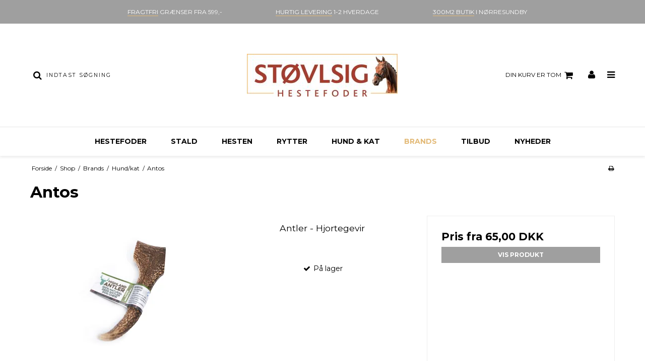

--- FILE ---
content_type: text/html; charset=ISO-8859-1
request_url: https://www.stovlsighestefoder.dk/shop/491-antos/
body_size: 42411
content:
<!DOCTYPE html>
<!--[if lt IE 7 ]> <html class="ie6 ielt9 no-js" lang="da"> <![endif]-->
<!--[if IE 7 ]>    <html class="ie7 ielt9 no-js" lang="da"> <![endif]-->
<!--[if IE 8 ]>    <html class="ie8 ielt9 no-js" lang="da"> <![endif]-->
<!--[if IE 9 ]>    <html class="ie9 no-js" lang="da"> <![endif]-->
<!--[if (gt IE 9)|!(IE)]><!--> <html class="no-js" lang="da"> <!--<![endif]-->
<head prefix="og: http://ogp.me/ns#
              fb: http://ogp.me/ns/fb#
              ng: http://angularjs.org">
    <meta charset="windows-1252">
<title>Antos - Støvlsig Hestefoder</title>
<meta name="viewport" content="width=device-width, initial-scale=1">
<meta name="generator" content="SmartWeb">
<meta name="csrf_token" content="MTc2OTYzMzQzN2M1NTJmMTJjNTIzODY1YTNjZTE4ZDBmM2YyNTZiMDc1ZmU0M2FiZDRzOWNaNTJQT3ljN0U2eW1ncXNMRXVqanlQYXFBODJHMA==" />
<meta name="google-site-verification" content="F2maBZNZ1iyNOQjeiBpn0DDTZit-ehevQqGGI8_Lk4A" />
<meta property="og:type" content="product.group" />
<meta property="og:title" content="Antos" />
<meta property="og:url" content="https://www.stovlsighestefoder.dk/shop/491-antos/" />
<meta property="og:sitename" content="Støvlsig Hestefoder" />
<meta property="og:description" content="Støvlsig Hestefoder" />

	<link rel="shortcut icon" href="/upload_dir/pics/Favicon.png" type="image/x-icon" />
	<link rel="apple-touch-icon" href="/upload_dir/pics/Favicon.png" />



<!--[if lte IE 9]>
<script src="https://sw75425.sfstatic.io/_design/smartytemplates/store/template001/assets/js/ie.js"></script>
<link href="https://sw75425.sfstatic.io/_design/smartytemplates/store/template001/assets/css/ie.css" rel="stylesheet" type="text/css">
<link href="https://sw75425.sfstatic.io/_design/smartytemplates/store/template001/assets/css/template.ie.css" rel="stylesheet" type="text/css">
<![endif]-->

<link rel="preconnect" href="https://sw75425.sfstatic.io" crossorigin>
<link rel="preconnect" href="https://fonts.gstatic.com/" crossorigin>

<link rel="stylesheet" href="https://sw75425.sfstatic.io/_design/common/libs/font-awesome/latest/css/font-awesome.dirty.min.css">
<link href="https://sw75425.sfstatic.io/_design/smartytemplates/store/template001/assets/css/libs.css?v=20251014085848" rel="stylesheet" >
<link href="https://sw75425.sfstatic.io/_design/smartytemplates/store/template001/assets/css/template.css?v=20251014085848" rel="stylesheet" >
<link href="https://sw75425.sfstatic.io/_design/smartytemplates/store/template106/assets/css/barcelona.css?v=20251014111158" rel="stylesheet" >
<link href="https://sw75425.sfstatic.io/upload_dir/templates/template106_1_copy_copy/assets/css/theme.css?v=20250122131626" rel="stylesheet" >
<link href="https://sw75425.sfstatic.io/upload_dir/templates/template106_1_copy_copy/assets/css/shop.css?v=20241219145848" rel="stylesheet" >
<link href="https://sw75425.sfstatic.io/_design/smartytemplates/store/template001/assets/css/print.css?v=20251014085848" media="print" rel="stylesheet" >
<link href="https://sw75425.sfstatic.io/_design/smartytemplates/design_apps/search-widget/dist/v1/modules/widgets/search/assets/css/widget.search.css?v=20250618100324" rel="stylesheet" >

<script>
window.platform = window.platform || {};(function (q) {var topics = {}, subUid = -1;q.subscribe = function(topic, func) {if (!topics[topic]) {topics[topic] = [];}var token = (++subUid).toString();topics[topic].push({token: token,func: func});return token;};q.publish = function(topic, args) {if (!topics[topic]) {return false;}setTimeout(function() {var subscribers = topics[topic],len = subscribers ? subscribers.length : 0;while (len--) {subscribers[len].func(topic, args);}}, 0);return true;};q.unsubscribe = function(token) {for (var m in topics) {if (topics[m]) {for (var i = 0, j = topics[m].length; i < j; i++) {if (topics[m][i].token === token) {topics[m].splice(i, 1);return token;}}}}return false;};})(window.platform);
</script>







        
            <script async src="https://www.googletagmanager.com/gtag/js?id=UA-114104708-1" id="google-analytics" ></script>

        


<script>
    
        window.dataLayer = window.dataLayer || [];
        function gtag(){dataLayer.push(arguments);}
        gtag('js', new Date());

        var gtagConfigs = {
            'anonymize_ip': true
        };

        if (sessionStorage.getItem('referrer') !== null) {
            gtagConfigs['page_referrer'] = sessionStorage.getItem('referrer');
            sessionStorage.removeItem('referrer');
        }
    

    
        
    gtag('consent', 'default', {"functionality_storage":"denied","security_storage":"denied","personalization_storage":"denied","analytics_storage":"denied","ad_storage":"denied","ad_user_data":"denied","ad_personalization":"denied"});

            
    
                        
                    
                    
                                
    

        gtag('consent', 'update', {"functionality_storage":"granted","security_storage":"granted","personalization_storage":"granted","analytics_storage":"granted","ad_storage":"granted","ad_user_data":"granted","ad_personalization":"granted"});
    


            gtag('config', 'UA-114104708-1', gtagConfigs);
    
        
                
        </script>
    
        
        <script id="google-tagmanager" >
        (function(w,d,s,l,i){w[l]=w[l]||[];w[l].push({'gtm.start':
            new Date().getTime(),event:'gtm.js'});var f=d.getElementsByTagName(s)[0],
            j=d.createElement(s),dl=l!='dataLayer'?'&l='+l:'';j.async=true;j.src=
            '//www.googletagmanager.com/gtm.js?id='+i+dl;f.parentNode.insertBefore(j,f);
        })(window,document,'script','dataLayer','GTM-K6JWJD2P');</script>
<!-- Google Tag Manager -->
<script>(function(w,d,s,l,i){w[l]=w[l]||[];w[l].push({'gtm.start':
new Date().getTime(),event:'gtm.js'});var f=d.getElementsByTagName(s)[0],
j=d.createElement(s),dl=l!='dataLayer'?'&l='+l:'';j.async=true;j.src=
'https://www.googletagmanager.com/gtm.js?id='+i+dl;f.parentNode.insertBefore(j,f);
})(window,document,'script','dataLayer','GTM-K6JWJD2P');</script>
<!-- End Google Tag Manager -->

<script async src="https://api.bontii.dk/app/bontii/js/bontii.js?u5dYuMs9X9" id="bontiiapp"></script>

<meta name="facebook-domain-verification" content="fe0csxhwxptkbzlbunh0wi2s8b72fj" />

<meta name="google-site-verification" content="d5-QMe5wZRFzBVhMBX71TzBW8WMQJl69evWwq79Ac-s" />




</head>
<body id="ng-app" data-ng-app="platform-app" data-ng-strict-di class="site1 languageDK currencyDKK pageId2 pageCategory491 pageTypeproduct" itemscope itemtype="http://schema.org/WebPage">

            

<style media="screen">
    #resultBox table .owl-controls .owl-pagination .owl-page.active{
    border-color:  !important;
  }

    
            </style>


<div data-js="searchContainer" class="search-container-widget w-search-box-template106">
    <div data-js="blur" class="blur-site-content"></div>
    <div id="searchBox" data-js="widgetSearchBox" class="container with-xlarge search-module">
        <div class="col-l-12 col-xl-24 is-center-block">
            <form id="searchForm" class="top-search-form is-block" method="get" action="/shop/">

                <svg id="closeSearchFeild" class="svg-icon-big" xmlns="http://www.w3.org/2000/svg" xmlns:xlink="http://www.w3.org/1999/xlink" viewBox="0 0 50 50" version="1.1" width="1em" height="1em">
<g>
<path fill="currentColor" d="M 7.71875 6.28125 L 6.28125 7.71875 L 23.5625 25 L 6.28125 42.28125 L 7.71875 43.71875 L 25 26.4375 L 42.28125 43.71875 L 43.71875 42.28125 L 26.4375 25 L 43.71875 7.71875 L 42.28125 6.28125 L 25 23.5625 Z "/>
</g>
</svg>
                <div class="input-group is-block text-center feild-container">

                    <input type="text" data-js="searchInput" id="searchInput" autocomplete="off" class="search-input-big" placeholder="Indtast s&oslash;gning" name="search" required>
                </div>
            </form>
        </div>

        <!-- Spinner -->
        <div id="loadingSpinner" class="row" style="display: none">
            <div class="col-s-4 col-m-12 col-l-12 col-xl-24">
                <div class="spinner preloader text-center">
                    <img alt="" src="https://sw75425.sfstatic.io/_design/common/img/preloader/preloader-black.gif">
                </div>
            </div>
        </div>
        <div id="resultBox" data-js="resultBox">
            
            <script id="resultTemplate" type="text/x-jsrender">

                {{if ~helper.isMobile() }}
                <table class="mobile-search-owl-tabs"  data-js="owl-tabs"></table>
            {{/if}}

            <div id="liveSearchResultsContainer" class="result-container" data-count-colums="0" data-js="owlFeatures">
                {{props}}
                    {{if prop}}
                        {{if prop.message}}
                            <div class="container">
                                <div class="row">
                                    <div class="col-s-4 col-m-12 col-l-12 col-xl-24">
                                        <p class="h3">
                                            
                                                                                                    Du s&oslash;gte p&aring;
                                                                                            :
                                            <b>&ldquo;{{:prop.message}}&rdquo;</b><br>
                                            
                                                                                                    S&oslash;gningen gav intet resultat. Venligst pr&oslash;v igen.
                                                                                            
                                        </p>
                                        
                                                                                                                                                <p class="h4">Pr&oslash;v eventuelt at...</p>
                                                                                                <ul>
                                                                                                            <li>Pr&oslash;v at &aelig;ndre s&oslash;geordet eller s&oslash;ge efter et lignende ord eller en s&aelig;tning.</li>
                                                                                                                                                                <li>Tjek din stavem&aring;de.</li>
                                                                                                                                                                <li>Pr&oslash;v mere generelle ord.</li>
                                                                                                    </ul>
                                                                                    
                                    </div>
                                </div>
                            </div>
                        {{else}}
                        {{if prop.amount > 0}}
                        <div class="search-result {{:~helper.getResultSectionCols()}}">
                            <p class="h5 {{if ~helper.isMobile() && !prop.isAlone }}is-hidden{{/if}}" data-js="resultTitle">{{:~helper.uppercaseFirst(prop.Title)}}
                                {{if prop.amount}}
                                    ({{:prop.amount}})
                                {{/if}}
                            </p>

                            <ul class="result-list {{if prop.products}}result-list-products{{/if}}">
                                {{if prop.products}}
                                    {{for prop.products}}
                                        {{if #getIndex() < ~helper.getProductAmount()}}
                                            <li>
                                                <a href="{{:Handle}}">
                                                    {{if Images}}
                                                        
                                                                                                                            <img src="{{:Images[0]}}" alt="{{if ImagesExtended && ImagesExtended[0]["AltText"]}}{{:ImagesExtended[0]["AltText"]}}{{else}}{{:Title}}{{/if}}">
                                                                                                                    
                                                    {{/if}}

                                                    {{if Title}}
                                                        <p>{{:Title}}</p>
                                                    {{/if}}

                                                    {{if ShowPrices && Prices[0] }}
                                                        {{if Prices[0].PriceMin < Prices[0].FullPriceMin}}
                                                            <s class="m-product-price-before-discount">{{:~helper.currency_format(Prices[0].FullPriceMin)}}</s>
                                                        {{/if}}
                                                        <p>
                                                            {{:~helper.currency_format(Prices[0].PriceMin)}}
                                                        </p>
                                                    {{/if}}
                                                </a>
                                            </li>
                                        {{/if}}

                                        {{if #getIndex() == 4 && ~helper.getProductAmount() == 10 && !~helper.isMobile()}}
                                            </ul>
                                            </div>
                                            <div class="search-result {{:~helper.getResultSectionCols()}}" data-js="extra-products">
                                            <p class="h5" data-js="resultTitle"></p>
                                            <ul class="result-list result-list-products product-list-2">
                                        {{/if}}
                                {{else}}
                                    <li>{{:prop.empty}}</li>
                                {{/for}}
                                {{else}}

                                    {{for prop.results}}
                                        <li><a href="{{:~helper.resolveUrl(Handle)}}">{{:Title}}</a></li>
                                    {{else}}
                                        <li>{{:prop.empty}}</li>
                                    {{/for}}

                                {{/if}}
                            </ul>

                            {{if prop.amount > 5 && prop.more}}
                                <a href="/{{:prop.more.Link}}" class="small result-button-see-more">{{:prop.more.Title}}</a>
                            {{/if}}
                        </div>
                        {{/if}}
                        {{/if}}
                    {{/if}}
                {{/props}}
            </div>

        </script>
            
        </div>
    </div>
</div>



<!-- Google Tag Manager (noscript) -->
<noscript><iframe src="https://www.googletagmanager.com/ns.html?id=GTM-K6JWJD2P"
height="0" width="0" style="display:none;visibility:hidden"></iframe></noscript>
<!-- End Google Tag Manager (noscript) -->





<div class="global_usp">
    <ul>
                    <li><u>FRAGTFRI</u> GR&AElig;NSER FRA 599,-</li>
                            <li><u>HURTIG LEVERING</u> 1-2 HVERDAGE</li>
                            <li><u>300M2 BUTIK</u> I N&Oslash;RRESUNDBY</li>
            </ul>
</div>
<header class="site-header" itemscope itemtype="http://schema.org/WPHeader">
    <div class="container with-xlarge">
        <div class="row">
            <div class="col-s-4 col-m-12 col-l-4 col-xl-8 search-wrapper">
                                    <div class="search-module">
                        <div class="top-search-form" data-js="widgetSearchButton">
                            <div class="input-group xsmall">
                                <span class="input-group-button"><button class="button" type="submit"><i
                                            class="fa fa-search"></i></button></span>
                                <input type="text" class="form-input input-group-main" placeholder="Indtast s&oslash;gning"
                                    name="search" required>
                            </div>
                        </div>
                    </div>
                            </div>
            <div class="col-s-4 col-m-12 col-l-4 col-xl-8">
                
<div class="logo w-logo">

		
    <a class="logo-anchor anchor-image" href="/" title="Støvlsig Hestefoder"><img src="https://sw75425.sfstatic.io/upload_dir/pics/__thumbs/Logo-V2-1.jpg/Logo-V2-1__299x85.jpg" alt="Støvlsig Hestefoder" class="responsive"/></a>

		</div>
            </div>
            <div class="col-s-4 col-m-12 col-l-4 col-xl-8">
                <div class="desktop-icon-nav">
                                            <span class="header-icon-button is-hidden-m is-hidden-l is-hidden-xl" data-js="widgetSearchButton">
                            <i class="fa fa-search"></i>
                        </span>
                                                                                        
                        
                        <span class="header-icon-button">
                            








<div class="m-quick-cart is-hidden-s w-cart">
    <div class="dropdown" style="float:right;">
                    <a href="/kurv/" class="quick-cart-link button-primary button-icon right">Din kurv er tom<i class="fa fa-shopping-cart"></i></a>
        
            </div>
</div>

                            <a href="/kurv/" class="mobile-cart-link">
                                <i class="fa fa-shopping-cart"><span
                                        class="m-quick-cart__count h6">0</span></i>
                            </a>
                        </span>
                    
                                            <span class="header-icon-button header-user-button">
                                                            <a href="/log-ind/">
                                    <i class="fa fa-user"></i>
                                </a>
                                                    </span>
                                        <span class="menu-open-button header-icon-button">
                        <a href="">
                            <i class="fa fa-bars"></i>
                        </a>
                    </span>
                </div>
            </div>
        </div>
    </div>
</header>
<div class="site-navigation">
    <nav class="navbar w-widget widget" itemscope itemtype="http://schema.org/SiteNavigationElement">

                
        

                
                    <div class="main-menu">
                <div class="container">
                    <ul id="clonedMenu" class="productcategories-level-0">
                        
                                                        

                            <li
                                class="b-productcategory b-category-li-0 b-category-65 parent-category">
                                <a class="b-productcategory-anchor b-anchor" href="/shop/65-hestefoder/">
                                    Hestefoder

                                                                            <span class="menu-dropdown-toggle">
                                            <i class="fa fa-caret-down"></i>
                                        </span>
                                                                    </a>

                                                                    <div class="dropdown-megamenu">
                                        <ul class="b-productcategories-list b-productcategories-level-1">
                                                                                            <li
                                                    class="b-productcategory b-category-li-1 b-category-477">
                                                    <a href="/shop/477-krybbefoder/">Krybbefoder</a>

                                                                                                        
                                                                                                            <ul class="b-productcategories-list b-productcategories-level-2">
                                                                                                                            <li
                                                                    class="b-productcategory b-category-li-2 b-category-528">
                                                                    <a href="/shop/528-vis-alle/">Vis alle</a>
                                                                </li>
                                                                                                                            <li
                                                                    class="b-productcategory b-category-li-2 b-category-529">
                                                                    <a href="/shop/529-avlungheste/">Avl/ungheste</a>
                                                                </li>
                                                                                                                            <li
                                                                    class="b-productcategory b-category-li-2 b-category-530">
                                                                    <a href="/shop/530-noejsomme/">N&oslash;jsomme</a>
                                                                </li>
                                                                                                                            <li
                                                                    class="b-productcategory b-category-li-2 b-category-531">
                                                                    <a href="/shop/531-moderat-ydende/">Moderat ydende</a>
                                                                </li>
                                                                                                                            <li
                                                                    class="b-productcategory b-category-li-2 b-category-532">
                                                                    <a href="/shop/532-hoejt-ydende/">H&oslash;jt ydende</a>
                                                                </li>
                                                                                                                            <li
                                                                    class="b-productcategory b-category-li-2 b-category-533">
                                                                    <a href="/shop/533-senior/">Senior</a>
                                                                </li>
                                                                                                                            <li
                                                                    class="b-productcategory b-category-li-2 b-category-534">
                                                                    <a href="/shop/534-vaegtoegning/">V&aelig;gt&oslash;gning</a>
                                                                </li>
                                                                                                                            <li
                                                                    class="b-productcategory b-category-li-2 b-category-535">
                                                                    <a href="/shop/535-kornfri/">Kornfri</a>
                                                                </li>
                                                                                                                            <li
                                                                    class="b-productcategory b-category-li-2 b-category-536">
                                                                    <a href="/shop/536-mavesyreforstyrret/">Mavesyreforstyrret</a>
                                                                </li>
                                                                                                                            <li
                                                                    class="b-productcategory b-category-li-2 b-category-537">
                                                                    <a href="/shop/537-mash/">Mash</a>
                                                                </li>
                                                                                                                            <li
                                                                    class="b-productcategory b-category-li-2 b-category-538">
                                                                    <a href="/shop/538-fibre-uvitaminer/">Fibre u/vitaminer</a>
                                                                </li>
                                                                                                                            <li
                                                                    class="b-productcategory b-category-li-2 b-category-539">
                                                                    <a href="/shop/539-vitaminer--mineraler/">Vitaminer & mineraler</a>
                                                                </li>
                                                                                                                    </ul>
                                                                                                    </li>
                                                                                            <li
                                                    class="b-productcategory b-category-li-1 b-category-155">
                                                    <a href="/shop/155-tilskud/">Tilskud</a>

                                                                                                        
                                                                                                            <ul class="b-productcategories-list b-productcategories-level-2">
                                                                                                                            <li
                                                                    class="b-productcategory b-category-li-2 b-category-62">
                                                                    <a href="/shop/62-beroligende/">Beroligende</a>
                                                                </li>
                                                                                                                            <li
                                                                    class="b-productcategory b-category-li-2 b-category-59">
                                                                    <a href="/shop/59-fordoejelsen/">Ford&oslash;jelsen</a>
                                                                </li>
                                                                                                                            <li
                                                                    class="b-productcategory b-category-li-2 b-category-66">
                                                                    <a href="/shop/66-frugtbarhed/">Frugtbarhed</a>
                                                                </li>
                                                                                                                            <li
                                                                    class="b-productcategory b-category-li-2 b-category-71">
                                                                    <a href="/shop/71-immunforsvaret/">Immunforsvaret</a>
                                                                </li>
                                                                                                                            <li
                                                                    class="b-productcategory b-category-li-2 b-category-239">
                                                                    <a href="/shop/239-hormonbalance/">Hormonbalance</a>
                                                                </li>
                                                                                                                            <li
                                                                    class="b-productcategory b-category-li-2 b-category-57">
                                                                    <a href="/shop/57-hove/">Hove</a>
                                                                </li>
                                                                                                                            <li
                                                                    class="b-productcategory b-category-li-2 b-category-72">
                                                                    <a href="/shop/72-led/">Led</a>
                                                                </li>
                                                                                                                            <li
                                                                    class="b-productcategory b-category-li-2 b-category-58">
                                                                    <a href="/shop/58-luftveje/">Luftveje</a>
                                                                </li>
                                                                                                                            <li
                                                                    class="b-productcategory b-category-li-2 b-category-68">
                                                                    <a href="/shop/68-muskulatur/">Muskulatur</a>
                                                                </li>
                                                                                                                            <li
                                                                    class="b-productcategory b-category-li-2 b-category-312">
                                                                    <a href="/shop/312-mavesyre/">Mavesyre</a>
                                                                </li>
                                                                                                                            <li
                                                                    class="b-productcategory b-category-li-2 b-category-41">
                                                                    <a href="/shop/41-olie/">Olie</a>
                                                                </li>
                                                                                                                            <li
                                                                    class="b-productcategory b-category-li-2 b-category-63">
                                                                    <a href="/shop/63-pelshud/">Pels/hud</a>
                                                                </li>
                                                                                                                            <li
                                                                    class="b-productcategory b-category-li-2 b-category-69">
                                                                    <a href="/shop/69-praestation/">Pr&aelig;station</a>
                                                                </li>
                                                                                                                            <li
                                                                    class="b-productcategory b-category-li-2 b-category-478">
                                                                    <a href="/shop/478-sand-i-tarmen/">Sand i tarmen</a>
                                                                </li>
                                                                                                                            <li
                                                                    class="b-productcategory b-category-li-2 b-category-212">
                                                                    <a href="/shop/212-udrensning/">Udrensning</a>
                                                                </li>
                                                                                                                            <li
                                                                    class="b-productcategory b-category-li-2 b-category-264">
                                                                    <a href="/shop/264-vitamin-booster/">Vitamin booster</a>
                                                                </li>
                                                                                                                            <li
                                                                    class="b-productcategory b-category-li-2 b-category-56">
                                                                    <a href="/shop/56-vitamin-tilskud/">Vitamin tilskud</a>
                                                                </li>
                                                                                                                            <li
                                                                    class="b-productcategory b-category-li-2 b-category-70">
                                                                    <a href="/shop/70-vaeskebalance/">V&aelig;skebalance</a>
                                                                </li>
                                                                                                                            <li
                                                                    class="b-productcategory b-category-li-2 b-category-103">
                                                                    <a href="/shop/103-vaegtindgraesning/">V&aelig;gt/indgr&aelig;sning</a>
                                                                </li>
                                                                                                                    </ul>
                                                                                                    </li>
                                                                                            <li
                                                    class="b-productcategory b-category-li-1 b-category-540">
                                                    <a href="/shop/540-andet/">Andet</a>

                                                                                                        
                                                                                                            <ul class="b-productcategories-list b-productcategories-level-2">
                                                                                                                            <li
                                                                    class="b-productcategory b-category-li-2 b-category-81">
                                                                    <a href="/shop/81-godbidder/">Godbidder</a>
                                                                </li>
                                                                                                                            <li
                                                                    class="b-productcategory b-category-li-2 b-category-480">
                                                                    <a href="/shop/480-sliksten/">Sliksten</a>
                                                                </li>
                                                                                                                            <li
                                                                    class="b-productcategory b-category-li-2 b-category-378">
                                                                    <a href="/shop/378-snacks/">Snacks</a>
                                                                </li>
                                                                                                                    </ul>
                                                                                                    </li>
                                                                                    </ul>
                                    </div>
                                                            </li>
                        
                                                        

                            <li
                                class="b-productcategory b-category-li-0 b-category-184 parent-category">
                                <a class="b-productcategory-anchor b-anchor" href="/shop/184-stald/">
                                    Stald

                                                                            <span class="menu-dropdown-toggle">
                                            <i class="fa fa-caret-down"></i>
                                        </span>
                                                                    </a>

                                                                    <div class="dropdown-megamenu">
                                        <ul class="b-productcategories-list b-productcategories-level-1">
                                                                                            <li
                                                    class="b-productcategory b-category-li-1 b-category-338">
                                                    <a href="/shop/338-folden/">Folden</a>

                                                                                                        
                                                                                                            <ul class="b-productcategories-list b-productcategories-level-2">
                                                                                                                            <li
                                                                    class="b-productcategory b-category-li-2 b-category-515">
                                                                    <a href="/shop/515-insektfanger/">Insektfanger</a>
                                                                </li>
                                                                                                                            <li
                                                                    class="b-productcategory b-category-li-2 b-category-514">
                                                                    <a href="/shop/514-hegn/">Hegn</a>
                                                                </li>
                                                                                                                            <li
                                                                    class="b-productcategory b-category-li-2 b-category-350">
                                                                    <a href="/shop/350-udstyr/">Udstyr</a>
                                                                </li>
                                                                                                                            <li
                                                                    class="b-productcategory b-category-li-2 b-category-541">
                                                                    <a href="/shop/541-graesfroe/">Gr&aelig;sfr&oslash;</a>
                                                                </li>
                                                                                                                    </ul>
                                                                                                    </li>
                                                                                            <li
                                                    class="b-productcategory b-category-li-1 b-category-196">
                                                    <a href="/shop/196-inventar/">Inventar</a>

                                                                                                        
                                                                                                            <ul class="b-productcategories-list b-productcategories-level-2">
                                                                                                                            <li
                                                                    class="b-productcategory b-category-li-2 b-category-351">
                                                                    <a href="/shop/351-disinfektion/">Disinfektion</a>
                                                                </li>
                                                                                                                            <li
                                                                    class="b-productcategory b-category-li-2 b-category-352">
                                                                    <a href="/shop/352-kroge--opbinding/">Kroge / Opbinding</a>
                                                                </li>
                                                                                                                            <li
                                                                    class="b-productcategory b-category-li-2 b-category-516">
                                                                    <a href="/shop/516-legetoej/">Leget&oslash;j</a>
                                                                </li>
                                                                                                                            <li
                                                                    class="b-productcategory b-category-li-2 b-category-517">
                                                                    <a href="/shop/517-striglekasser/">Striglekasser</a>
                                                                </li>
                                                                                                                            <li
                                                                    class="b-productcategory b-category-li-2 b-category-354">
                                                                    <a href="/shop/354-udstyr/">Udstyr</a>
                                                                </li>
                                                                                                                            <li
                                                                    class="b-productcategory b-category-li-2 b-category-353">
                                                                    <a href="/shop/353-vaegte--maalebaand/">V&aelig;gte / M&aring;leb&aring;nd</a>
                                                                </li>
                                                                                                                    </ul>
                                                                                                    </li>
                                                                                            <li
                                                    class="b-productcategory b-category-li-1 b-category-75">
                                                    <a href="/shop/75-slowfeeder/">Slowfeeder</a>

                                                                                                        
                                                                                                            <ul class="b-productcategories-list b-productcategories-level-2">
                                                                                                                            <li
                                                                    class="b-productcategory b-category-li-2 b-category-358">
                                                                    <a href="/shop/358-hoenet/">H&oslash;net</a>
                                                                </li>
                                                                                                                            <li
                                                                    class="b-productcategory b-category-li-2 b-category-359">
                                                                    <a href="/shop/359-kasser--bolde/">Kasser / Bolde</a>
                                                                </li>
                                                                                                                    </ul>
                                                                                                    </li>
                                                                                            <li
                                                    class="b-productcategory b-category-li-1 b-category-213">
                                                    <a href="/shop/213-staldapotek/">Staldapotek</a>

                                                                                                        
                                                                                                    </li>
                                                                                            <li
                                                    class="b-productcategory b-category-li-1 b-category-194">
                                                    <a href="/shop/194-spande--tilbehoer/">Spande & Tilbeh&oslash;r</a>

                                                                                                        
                                                                                                            <ul class="b-productcategories-list b-productcategories-level-2">
                                                                                                                            <li
                                                                    class="b-productcategory b-category-li-2 b-category-355">
                                                                    <a href="/shop/355-spande--krybber/">Spande / Krybber</a>
                                                                </li>
                                                                                                                            <li
                                                                    class="b-productcategory b-category-li-2 b-category-356">
                                                                    <a href="/shop/356-fodermaal/">Foderm&aring;l</a>
                                                                </li>
                                                                                                                            <li
                                                                    class="b-productcategory b-category-li-2 b-category-357">
                                                                    <a href="/shop/357-hoeposer/">H&oslash;poser</a>
                                                                </li>
                                                                                                                            <li
                                                                    class="b-productcategory b-category-li-2 b-category-518">
                                                                    <a href="/shop/518-fodertoender/">Fodert&oslash;nder</a>
                                                                </li>
                                                                                                                    </ul>
                                                                                                    </li>
                                                                                    </ul>
                                    </div>
                                                            </li>
                        
                                                        

                            <li
                                class="b-productcategory b-category-li-0 b-category-111 parent-category">
                                <a class="b-productcategory-anchor b-anchor" href="/shop/111-hesteudstyr/">
                                    Hesten

                                                                            <span class="menu-dropdown-toggle">
                                            <i class="fa fa-caret-down"></i>
                                        </span>
                                                                    </a>

                                                                    <div class="dropdown-megamenu">
                                        <ul class="b-productcategories-list b-productcategories-level-1">
                                                                                            <li
                                                    class="b-productcategory b-category-li-1 b-category-161">
                                                    <a href="/shop/161-daekkener/">Dækkener</a>

                                                                                                        
                                                                                                            <ul class="b-productcategories-list b-productcategories-level-2">
                                                                                                                            <li
                                                                    class="b-productcategory b-category-li-2 b-category-162">
                                                                    <a href="/shop/162-fleecedaekkener/">Fleeced&aelig;kkener</a>
                                                                </li>
                                                                                                                            <li
                                                                    class="b-productcategory b-category-li-2 b-category-180">
                                                                    <a href="/shop/180-insekteksem/">Insekt/Eksem</a>
                                                                </li>
                                                                                                                            <li
                                                                    class="b-productcategory b-category-li-2 b-category-200">
                                                                    <a href="/shop/200-koersel/">Kørsel</a>
                                                                </li>
                                                                                                                            <li
                                                                    class="b-productcategory b-category-li-2 b-category-181">
                                                                    <a href="/shop/181-overgangs/">Overgangs</a>
                                                                </li>
                                                                                                                            <li
                                                                    class="b-productcategory b-category-li-2 b-category-186">
                                                                    <a href="/shop/186-refleksdaekkener/">Refleksd&aelig;kkener</a>
                                                                </li>
                                                                                                                            <li
                                                                    class="b-productcategory b-category-li-2 b-category-179">
                                                                    <a href="/shop/179-regndaekkener/">Regnd&aelig;kkener</a>
                                                                </li>
                                                                                                                            <li
                                                                    class="b-productcategory b-category-li-2 b-category-164">
                                                                    <a href="/shop/164-stalddaekkener/">Staldd&aelig;kkener</a>
                                                                </li>
                                                                                                                            <li
                                                                    class="b-productcategory b-category-li-2 b-category-176">
                                                                    <a href="/shop/176-tilbehoer-til-daekken/">Tilbehør Til Dækken</a>
                                                                </li>
                                                                                                                            <li
                                                                    class="b-productcategory b-category-li-2 b-category-241">
                                                                    <a href="/shop/241-undertroejer-til-hest/">Undertr&oslash;jer til hest</a>
                                                                </li>
                                                                                                                            <li
                                                                    class="b-productcategory b-category-li-2 b-category-188">
                                                                    <a href="/shop/188-vinterdaekkener/">Vinterd&aelig;kkener</a>
                                                                </li>
                                                                                                                    </ul>
                                                                                                    </li>
                                                                                            <li
                                                    class="b-productcategory b-category-li-1 b-category-299">
                                                    <a href="/shop/299-plejeprodukter/">Plejeprodukter</a>

                                                                                                        
                                                                                                            <ul class="b-productcategories-list b-productcategories-level-2">
                                                                                                                            <li
                                                                    class="b-productcategory b-category-li-2 b-category-148">
                                                                    <a href="/shop/148-desinfektion/">Desinfektion</a>
                                                                </li>
                                                                                                                            <li
                                                                    class="b-productcategory b-category-li-2 b-category-191">
                                                                    <a href="/shop/191-hovpleje/">Hovpleje</a>
                                                                </li>
                                                                                                                            <li
                                                                    class="b-productcategory b-category-li-2 b-category-114">
                                                                    <a href="/shop/114-hudpleje/">Hudpleje</a>
                                                                </li>
                                                                                                                            <li
                                                                    class="b-productcategory b-category-li-2 b-category-149">
                                                                    <a href="/shop/149-insekter/">Insekter</a>
                                                                </li>
                                                                                                                            <li
                                                                    class="b-productcategory b-category-li-2 b-category-230">
                                                                    <a href="/shop/230-koelevarme-produkter/">K&oslash;le/varme produkter</a>
                                                                </li>
                                                                                                                            <li
                                                                    class="b-productcategory b-category-li-2 b-category-113">
                                                                    <a href="/shop/113-pelspleje/">Pelspleje</a>
                                                                </li>
                                                                                                                            <li
                                                                    class="b-productcategory b-category-li-2 b-category-73">
                                                                    <a href="/shop/73-plet-amp-lugtfjerner/">Plet &amp; Lugtfjerner</a>
                                                                </li>
                                                                                                                            <li
                                                                    class="b-productcategory b-category-li-2 b-category-300">
                                                                    <a href="/shop/300-shampoo/">Shampoo</a>
                                                                </li>
                                                                                                                            <li
                                                                    class="b-productcategory b-category-li-2 b-category-77">
                                                                    <a href="/shop/77-strigler/">Strigler</a>
                                                                </li>
                                                                                                                            <li
                                                                    class="b-productcategory b-category-li-2 b-category-110">
                                                                    <a href="/shop/110-udstyrspleje/">Udstyrspleje</a>
                                                                </li>
                                                                                                                    </ul>
                                                                                                    </li>
                                                                                            <li
                                                    class="b-productcategory b-category-li-1 b-category-298">
                                                    <a href="/shop/298-udstyr/">Udstyr</a>

                                                                                                        
                                                                                                            <ul class="b-productcategories-list b-productcategories-level-2">
                                                                                                                            <li
                                                                    class="b-productcategory b-category-li-2 b-category-204">
                                                                    <a href="/shop/204-bid/">Bid</a>
                                                                </li>
                                                                                                                            <li
                                                                    class="b-productcategory b-category-li-2 b-category-154">
                                                                    <a href="/shop/154-gamascherbandager/">Gamascher/bandager</a>
                                                                </li>
                                                                                                                            <li
                                                                    class="b-productcategory b-category-li-2 b-category-207">
                                                                    <a href="/shop/207-gele-produkter/">Gele Produkter</a>
                                                                </li>
                                                                                                                            <li
                                                                    class="b-productcategory b-category-li-2 b-category-175">
                                                                    <a href="/shop/175-hjaelpetoejlerlongering/">Hj&aelig;lpet&oslash;jler/longering</a>
                                                                </li>
                                                                                                                            <li
                                                                    class="b-productcategory b-category-li-2 b-category-238">
                                                                    <a href="/shop/238-juleudstyr/">Juleudstyr</a>
                                                                </li>
                                                                                                                            <li
                                                                    class="b-productcategory b-category-li-2 b-category-205">
                                                                    <a href="/shop/205-klokker/">Klokker</a>
                                                                </li>
                                                                                                                            <li
                                                                    class="b-productcategory b-category-li-2 b-category-156">
                                                                    <a href="/shop/156-fluemasker/">Fluemasker</a>
                                                                </li>
                                                                                                                            <li
                                                                    class="b-productcategory b-category-li-2 b-category-549">
                                                                    <a href="/shop/549-mundkurv/">Mundkurv</a>
                                                                </li>
                                                                                                                            <li
                                                                    class="b-productcategory b-category-li-2 b-category-178">
                                                                    <a href="/shop/178-sadel-gjord-mm/">Sadel, gjord mm.</a>
                                                                </li>
                                                                                                                            <li
                                                                    class="b-productcategory b-category-li-2 b-category-159">
                                                                    <a href="/shop/159-sadelunderlag-amp-pads/">Sadelunderlag &amp; Pads</a>
                                                                </li>
                                                                                                                            <li
                                                                    class="b-productcategory b-category-li-2 b-category-232">
                                                                    <a href="/shop/232-sikkerheds-produkter/">Sikkerheds Produkter</a>
                                                                </li>
                                                                                                                            <li
                                                                    class="b-productcategory b-category-li-2 b-category-302">
                                                                    <a href="/shop/302-staevne/">Stævne</a>
                                                                </li>
                                                                                                                            <li
                                                                    class="b-productcategory b-category-li-2 b-category-240">
                                                                    <a href="/shop/240-staevneudstyr/">Stævneudstyr</a>
                                                                </li>
                                                                                                                            <li
                                                                    class="b-productcategory b-category-li-2 b-category-153">
                                                                    <a href="/shop/153-tasker-amp-baerbart-udstyr/">Tasker &amp; Bærbart Udstyr</a>
                                                                </li>
                                                                                                                            <li
                                                                    class="b-productcategory b-category-li-2 b-category-157">
                                                                    <a href="/shop/157-trenser-grimer-amp-traekketove/">Trenser, Grimer &amp; Trækketove</a>
                                                                </li>
                                                                                                                            <li
                                                                    class="b-productcategory b-category-li-2 b-category-173">
                                                                    <a href="/shop/173-udstyr-til-trailerkoersel/">Udstyr Til Trailerkørsel</a>
                                                                </li>
                                                                                                                            <li
                                                                    class="b-productcategory b-category-li-2 b-category-177">
                                                                    <a href="/shop/177-udstyr-til-miniheste/">Udstyr Til Miniheste</a>
                                                                </li>
                                                                                                                    </ul>
                                                                                                    </li>
                                                                                    </ul>
                                    </div>
                                                            </li>
                        
                                                        

                            <li
                                class="b-productcategory b-category-li-0 b-category-112 parent-category">
                                <a class="b-productcategory-anchor b-anchor" href="/shop/112-rytter/">
                                    Rytter

                                                                            <span class="menu-dropdown-toggle">
                                            <i class="fa fa-caret-down"></i>
                                        </span>
                                                                    </a>

                                                                    <div class="dropdown-megamenu">
                                        <ul class="b-productcategories-list b-productcategories-level-1">
                                                                                            <li
                                                    class="b-productcategory b-category-li-1 b-category-272">
                                                    <a href="/shop/272-gaveidegavekort/">Gaveide/gavekort</a>

                                                                                                        
                                                                                                    </li>
                                                                                            <li
                                                    class="b-productcategory b-category-li-1 b-category-143">
                                                    <a href="/shop/143-toej/">Tøj</a>

                                                                                                        
                                                                                                            <ul class="b-productcategories-list b-productcategories-level-2">
                                                                                                                            <li
                                                                    class="b-productcategory b-category-li-2 b-category-406">
                                                                    <a href="/shop/406-vask/">Vask</a>
                                                                </li>
                                                                                                                            <li
                                                                    class="b-productcategory b-category-li-2 b-category-407">
                                                                    <a href="/shop/407-sengetoej/">Senget&oslash;j</a>
                                                                </li>
                                                                                                                            <li
                                                                    class="b-productcategory b-category-li-2 b-category-408">
                                                                    <a href="/shop/408-regntoej/">Regnt&oslash;j</a>
                                                                </li>
                                                                                                                    </ul>
                                                                                                    </li>
                                                                                            <li
                                                    class="b-productcategory b-category-li-1 b-category-167">
                                                    <a href="/shop/167-plejeprodukter/">Plejeprodukter</a>

                                                                                                        
                                                                                                    </li>
                                                                                            <li
                                                    class="b-productcategory b-category-li-1 b-category-172">
                                                    <a href="/shop/172-udstyr/">Udstyr</a>

                                                                                                        
                                                                                                            <ul class="b-productcategories-list b-productcategories-level-2">
                                                                                                                            <li
                                                                    class="b-productcategory b-category-li-2 b-category-409">
                                                                    <a href="/shop/409-traening/">Tr&aelig;ning</a>
                                                                </li>
                                                                                                                            <li
                                                                    class="b-productcategory b-category-li-2 b-category-410">
                                                                    <a href="/shop/410-tasker/">Tasker</a>
                                                                </li>
                                                                                                                    </ul>
                                                                                                    </li>
                                                                                            <li
                                                    class="b-productcategory b-category-li-1 b-category-502">
                                                    <a href="/shop/502-piske/">Piske</a>

                                                                                                        
                                                                                                    </li>
                                                                                    </ul>
                                    </div>
                                                            </li>
                        
                                                        

                            <li
                                class="b-productcategory b-category-li-0 b-category-7 parent-category">
                                <a class="b-productcategory-anchor b-anchor" href="/shop/7-hund--kat/">
                                    Hund & kat

                                                                            <span class="menu-dropdown-toggle">
                                            <i class="fa fa-caret-down"></i>
                                        </span>
                                                                    </a>

                                                                    <div class="dropdown-megamenu">
                                        <ul class="b-productcategories-list b-productcategories-level-1">
                                                                                            <li
                                                    class="b-productcategory b-category-li-1 b-category-331">
                                                    <a href="/shop/331-live-foder/">LIVE Foder</a>

                                                                                                        
                                                                                                            <ul class="b-productcategories-list b-productcategories-level-2">
                                                                                                                            <li
                                                                    class="b-productcategory b-category-li-2 b-category-343">
                                                                    <a href="/shop/343-hund/">Hund</a>
                                                                </li>
                                                                                                                            <li
                                                                    class="b-productcategory b-category-li-2 b-category-344">
                                                                    <a href="/shop/344-kat/">Kat</a>
                                                                </li>
                                                                                                                    </ul>
                                                                                                    </li>
                                                                                            <li
                                                    class="b-productcategory b-category-li-1 b-category-521">
                                                    <a href="/shop/521-natural-foder/">Natural Foder</a>

                                                                                                        
                                                                                                    </li>
                                                                                            <li
                                                    class="b-productcategory b-category-li-1 b-category-545">
                                                    <a href="/shop/545-sund-foder/">Sund Foder</a>

                                                                                                        
                                                                                                    </li>
                                                                                            <li
                                                    class="b-productcategory b-category-li-1 b-category-31">
                                                    <a href="/shop/31-tilskud/">Tilskud</a>

                                                                                                        
                                                                                                            <ul class="b-productcategories-list b-productcategories-level-2">
                                                                                                                            <li
                                                                    class="b-productcategory b-category-li-2 b-category-273">
                                                                    <a href="/shop/273-hund/">Hund</a>
                                                                </li>
                                                                                                                            <li
                                                                    class="b-productcategory b-category-li-2 b-category-291">
                                                                    <a href="/shop/291-kat/">Kat</a>
                                                                </li>
                                                                                                                            <li
                                                                    class="b-productcategory b-category-li-2 b-category-34">
                                                                    <a href="/shop/34-snacks/">Snacks</a>
                                                                </li>
                                                                                                                    </ul>
                                                                                                    </li>
                                                                                            <li
                                                    class="b-productcategory b-category-li-1 b-category-168">
                                                    <a href="/shop/168-plejeprodukter/">Plejeprodukter</a>

                                                                                                        
                                                                                                            <ul class="b-productcategories-list b-productcategories-level-2">
                                                                                                                            <li
                                                                    class="b-productcategory b-category-li-2 b-category-289">
                                                                    <a href="/shop/289-hund/">Hund</a>
                                                                </li>
                                                                                                                            <li
                                                                    class="b-productcategory b-category-li-2 b-category-290">
                                                                    <a href="/shop/290-kat/">Kat</a>
                                                                </li>
                                                                                                                            <li
                                                                    class="b-productcategory b-category-li-2 b-category-454">
                                                                    <a href="/shop/454-kattegrus/">Kattegrus</a>
                                                                </li>
                                                                                                                    </ul>
                                                                                                    </li>
                                                                                    </ul>
                                    </div>
                                                            </li>
                        
                                                        

                            <li
                                class="b-productcategory b-category-li-0 b-category-51 active parent-category">
                                <a class="b-productcategory-anchor b-anchor" href="/shop/51-brands/">
                                    Brands

                                                                            <span class="menu-dropdown-toggle">
                                            <i class="fa fa-caret-down"></i>
                                        </span>
                                                                    </a>

                                                                    <div class="dropdown-megamenu">
                                        <ul class="b-productcategories-list b-productcategories-level-1">
                                                                                            <li
                                                    class="b-productcategory b-category-li-1 b-category-294">
                                                    <a href="/shop/294-hestefoder/">Hestefoder</a>

                                                                                                        
                                                                                                            <ul class="b-productcategories-list b-productcategories-level-2">
                                                                                                                            <li
                                                                    class="b-productcategory b-category-li-2 b-category-526">
                                                                    <a href="/shop/526-agrobs/">Agrobs</a>
                                                                </li>
                                                                                                                            <li
                                                                    class="b-productcategory b-category-li-2 b-category-262">
                                                                    <a href="/shop/262-amequ-by-dangro/">Amequ by Dangro</a>
                                                                </li>
                                                                                                                            <li
                                                                    class="b-productcategory b-category-li-2 b-category-229">
                                                                    <a href="/shop/229-aveve/">Aveve</a>
                                                                </li>
                                                                                                                            <li
                                                                    class="b-productcategory b-category-li-2 b-category-542">
                                                                    <a href="/shop/542-equsana/">Equsana</a>
                                                                </li>
                                                                                                                            <li
                                                                    class="b-productcategory b-category-li-2 b-category-270">
                                                                    <a href="/shop/270-hippolyt/">Hippolyt</a>
                                                                </li>
                                                                                                                            <li
                                                                    class="b-productcategory b-category-li-2 b-category-317">
                                                                    <a href="/shop/317-horselux/">Horselux</a>
                                                                </li>
                                                                                                                            <li
                                                                    class="b-productcategory b-category-li-2 b-category-522">
                                                                    <a href="/shop/522-jopack/">Jopack</a>
                                                                </li>
                                                                                                                            <li
                                                                    class="b-productcategory b-category-li-2 b-category-552">
                                                                    <a href="/shop/552-krafft/">Krafft</a>
                                                                </li>
                                                                                                                            <li
                                                                    class="b-productcategory b-category-li-2 b-category-328">
                                                                    <a href="/shop/328-limfjords-guleroedder/">Limfjords Guler&oslash;dder</a>
                                                                </li>
                                                                                                                            <li
                                                                    class="b-productcategory b-category-li-2 b-category-504">
                                                                    <a href="/shop/504-moellerens-hestefoder/">M&oslash;llerens Hestefoder</a>
                                                                </li>
                                                                                                                            <li
                                                                    class="b-productcategory b-category-li-2 b-category-494">
                                                                    <a href="/shop/494-nag-horsepro/">NAG HorsePro</a>
                                                                </li>
                                                                                                                            <li
                                                                    class="b-productcategory b-category-li-2 b-category-203">
                                                                    <a href="/shop/203-nordic-horse/">Nordic Horse</a>
                                                                </li>
                                                                                                                            <li
                                                                    class="b-productcategory b-category-li-2 b-category-543">
                                                                    <a href="/shop/543-regulator-complete/">Regulator Complete</a>
                                                                </li>
                                                                                                                            <li
                                                                    class="b-productcategory b-category-li-2 b-category-315">
                                                                    <a href="/shop/315-salvana/">Salvana</a>
                                                                </li>
                                                                                                                    </ul>
                                                                                                    </li>
                                                                                            <li
                                                    class="b-productcategory b-category-li-1 b-category-340">
                                                    <a href="/shop/340-tilskud/">Tilskud</a>

                                                                                                        
                                                                                                            <ul class="b-productcategories-list b-productcategories-level-2">
                                                                                                                            <li
                                                                    class="b-productcategory b-category-li-2 b-category-268">
                                                                    <a href="/shop/268-equidan-vetline/">Equidan Vetline</a>
                                                                </li>
                                                                                                                            <li
                                                                    class="b-productcategory b-category-li-2 b-category-448">
                                                                    <a href="/shop/448-equine-america/">Equine America</a>
                                                                </li>
                                                                                                                            <li
                                                                    class="b-productcategory b-category-li-2 b-category-280">
                                                                    <a href="/shop/280-horslyx/">Horslyx</a>
                                                                </li>
                                                                                                                            <li
                                                                    class="b-productcategory b-category-li-2 b-category-193">
                                                                    <a href="/shop/193-life-data/">Life Data</a>
                                                                </li>
                                                                                                                            <li
                                                                    class="b-productcategory b-category-li-2 b-category-50">
                                                                    <a href="/shop/50-naf/">NAF</a>
                                                                </li>
                                                                                                                            <li
                                                                    class="b-productcategory b-category-li-2 b-category-345">
                                                                    <a href="/shop/345-nds-equine/">NDS Equine</a>
                                                                </li>
                                                                                                                            <li
                                                                    class="b-productcategory b-category-li-2 b-category-269">
                                                                    <a href="/shop/269-nettex/">Nettex</a>
                                                                </li>
                                                                                                                            <li
                                                                    class="b-productcategory b-category-li-2 b-category-286">
                                                                    <a href="/shop/286-onlygood/">OnlyGood</a>
                                                                </li>
                                                                                                                            <li
                                                                    class="b-productcategory b-category-li-2 b-category-437">
                                                                    <a href="/shop/437-r2agro/">R2Agro</a>
                                                                </li>
                                                                                                                            <li
                                                                    class="b-productcategory b-category-li-2 b-category-250">
                                                                    <a href="/shop/250-solanum/">Solanum</a>
                                                                </li>
                                                                                                                            <li
                                                                    class="b-productcategory b-category-li-2 b-category-282">
                                                                    <a href="/shop/282-statera-horsecare/">Statera Horsecare</a>
                                                                </li>
                                                                                                                            <li
                                                                    class="b-productcategory b-category-li-2 b-category-266">
                                                                    <a href="/shop/266-trikem/">Trikem</a>
                                                                </li>
                                                                                                                            <li
                                                                    class="b-productcategory b-category-li-2 b-category-446">
                                                                    <a href="/shop/446-trm/">TRM</a>
                                                                </li>
                                                                                                                    </ul>
                                                                                                    </li>
                                                                                            <li
                                                    class="b-productcategory b-category-li-1 b-category-297">
                                                    <a href="/shop/297-plejeprodukter/">Plejeprodukter</a>

                                                                                                        
                                                                                                            <ul class="b-productcategories-list b-productcategories-level-2">
                                                                                                                            <li
                                                                    class="b-productcategory b-category-li-2 b-category-453">
                                                                    <a href="/shop/453-absorbine/">Absorbine</a>
                                                                </li>
                                                                                                                            <li
                                                                    class="b-productcategory b-category-li-2 b-category-342">
                                                                    <a href="/shop/342-carrdaymartin/">Carr&Day&Martin</a>
                                                                </li>
                                                                                                                            <li
                                                                    class="b-productcategory b-category-li-2 b-category-360">
                                                                    <a href="/shop/360-cowboy-magic/">Cowboy Magic</a>
                                                                </li>
                                                                                                                            <li
                                                                    class="b-productcategory b-category-li-2 b-category-260">
                                                                    <a href="/shop/260-crocoil/">CrocOil</a>
                                                                </li>
                                                                                                                            <li
                                                                    class="b-productcategory b-category-li-2 b-category-166">
                                                                    <a href="/shop/166-ekholms/">Ekholms</a>
                                                                </li>
                                                                                                                            <li
                                                                    class="b-productcategory b-category-li-2 b-category-457">
                                                                    <a href="/shop/457-equidefense/">EquiDefense</a>
                                                                </li>
                                                                                                                            <li
                                                                    class="b-productcategory b-category-li-2 b-category-316">
                                                                    <a href="/shop/316-hypona/">Hypona</a>
                                                                </li>
                                                                                                                            <li
                                                                    class="b-productcategory b-category-li-2 b-category-192">
                                                                    <a href="/shop/192-kevin-bacon/">Kevin Bacon</a>
                                                                </li>
                                                                                                                            <li
                                                                    class="b-productcategory b-category-li-2 b-category-346">
                                                                    <a href="/shop/346-leovet/">Leovet</a>
                                                                </li>
                                                                                                                            <li
                                                                    class="b-productcategory b-category-li-2 b-category-252">
                                                                    <a href="/shop/252-nathalie-horsecare/">Nathalie Horsecare</a>
                                                                </li>
                                                                                                                            <li
                                                                    class="b-productcategory b-category-li-2 b-category-524">
                                                                    <a href="/shop/524-paardenpraat-tv/">Paardenpraat TV</a>
                                                                </li>
                                                                                                                            <li
                                                                    class="b-productcategory b-category-li-2 b-category-546">
                                                                    <a href="/shop/546-red-horse-products/">Red Horse Products</a>
                                                                </li>
                                                                                                                            <li
                                                                    class="b-productcategory b-category-li-2 b-category-429">
                                                                    <a href="/shop/429-rheva/">Rheva</a>
                                                                </li>
                                                                                                                    </ul>
                                                                                                    </li>
                                                                                            <li
                                                    class="b-productcategory b-category-li-1 b-category-296">
                                                    <a href="/shop/296-udstyr/">Udstyr</a>

                                                                                                        
                                                                                                            <ul class="b-productcategories-list b-productcategories-level-2">
                                                                                                                            <li
                                                                    class="b-productcategory b-category-li-2 b-category-98">
                                                                    <a href="/shop/98-denwax/">Denwax</a>
                                                                </li>
                                                                                                                            <li
                                                                    class="b-productcategory b-category-li-2 b-category-337">
                                                                    <a href="/shop/337-holland-animal-care/">Holland Animal Care</a>
                                                                </li>
                                                                                                                            <li
                                                                    class="b-productcategory b-category-li-2 b-category-459">
                                                                    <a href="/shop/459-horsena/">Horsena</a>
                                                                </li>
                                                                                                                            <li
                                                                    class="b-productcategory b-category-li-2 b-category-484">
                                                                    <a href="/shop/484-horse-originals/">Horse Originals</a>
                                                                </li>
                                                                                                                            <li
                                                                    class="b-productcategory b-category-li-2 b-category-284">
                                                                    <a href="/shop/284-kerbl/">Kerbl</a>
                                                                </li>
                                                                                                                            <li
                                                                    class="b-productcategory b-category-li-2 b-category-97">
                                                                    <a href="/shop/97-lemieux/">LeMieux</a>
                                                                </li>
                                                                                                                            <li
                                                                    class="b-productcategory b-category-li-2 b-category-233">
                                                                    <a href="/shop/233-parallax---hay-feeders/">Parallax - Hay Feeders</a>
                                                                </li>
                                                                                                                            <li
                                                                    class="b-productcategory b-category-li-2 b-category-170">
                                                                    <a href="/shop/170-qhp/">QHP</a>
                                                                </li>
                                                                                                                            <li
                                                                    class="b-productcategory b-category-li-2 b-category-348">
                                                                    <a href="/shop/348-reclaim/">re:CLAIM</a>
                                                                </li>
                                                                                                                            <li
                                                                    class="b-productcategory b-category-li-2 b-category-208">
                                                                    <a href="/shop/208-shires/">Shires</a>
                                                                </li>
                                                                                                                            <li
                                                                    class="b-productcategory b-category-li-2 b-category-487">
                                                                    <a href="/shop/487-striphair/">Striphair</a>
                                                                </li>
                                                                                                                    </ul>
                                                                                                    </li>
                                                                                            <li
                                                    class="b-productcategory b-category-li-1 b-category-295 active">
                                                    <a href="/shop/295-hundkat/">Hund/kat</a>

                                                                                                        
                                                                                                            <ul class="b-productcategories-list b-productcategories-level-2">
                                                                                                                            <li
                                                                    class="b-productcategory b-category-li-2 b-category-491 active">
                                                                    <a href="/shop/491-antos/">Antos</a>
                                                                </li>
                                                                                                                            <li
                                                                    class="b-productcategory b-category-li-2 b-category-336">
                                                                    <a href="/shop/336-bb-oekologisk-hundeshampoo/">B&B &Oslash;kologisk Hundeshampoo</a>
                                                                </li>
                                                                                                                            <li
                                                                    class="b-productcategory b-category-li-2 b-category-456">
                                                                    <a href="/shop/456-equidan/">Equidan</a>
                                                                </li>
                                                                                                                            <li
                                                                    class="b-productcategory b-category-li-2 b-category-332">
                                                                    <a href="/shop/332-live/">LIVE</a>
                                                                </li>
                                                                                                                            <li
                                                                    class="b-productcategory b-category-li-2 b-category-497">
                                                                    <a href="/shop/497-nathalie-dogcare/">Nathalie Dogcare</a>
                                                                </li>
                                                                                                                            <li
                                                                    class="b-productcategory b-category-li-2 b-category-520">
                                                                    <a href="/shop/520-natural/">Natural</a>
                                                                </li>
                                                                                                                            <li
                                                                    class="b-productcategory b-category-li-2 b-category-333">
                                                                    <a href="/shop/333-statera-dogcare/">Statera Dogcare</a>
                                                                </li>
                                                                                                                            <li
                                                                    class="b-productcategory b-category-li-2 b-category-544">
                                                                    <a href="/shop/544-sund-foder/">Sund Foder</a>
                                                                </li>
                                                                                                                            <li
                                                                    class="b-productcategory b-category-li-2 b-category-455">
                                                                    <a href="/shop/455-trikem/">Trikem</a>
                                                                </li>
                                                                                                                    </ul>
                                                                                                    </li>
                                                                                    </ul>
                                    </div>
                                                            </li>
                        
                                                        

                            <li
                                class="b-productcategory b-category-li-0 b-category-116 ">
                                <a class="b-productcategory-anchor b-anchor" href="/shop/116-tilbud/">
                                    Tilbud

                                                                    </a>

                                                            </li>
                        
                                                        

                            <li
                                class="b-productcategory b-category-li-0 b-category-547 ">
                                <a class="b-productcategory-anchor b-anchor" href="/shop/547-nyheder/">
                                    Nyheder

                                                                    </a>

                                                            </li>
                                            </ul>
                </div>
            </div>
        
    </nav>
</div>

<div class="hamburger-menu">

    <nav class="menu-inner-wrapper">
        <header class="menu-header menu-action-header">
            <h6>Luk menu</h6>
            <span class="menu-close-button"><i class="fa fa-times"></i></span>
        </header>
        <div id="menuReplace"></div>
                                    
        

        



<ul class="w-menu w-menu-list sidebarMenu">
    
        
                <li class="w-menu-item item-1">

                                        
            
            <a href="/" class="item-primary" aria-haspopup="true" title="Forside"><span>Forside</span></a>

                    </li>

    
        
                <li class="w-menu-item item-8 active">

                                        
            
            <a href="/shop/" class="item-primary" aria-haspopup="true" title="Shop"><span>Shop</span></a>

                    </li>

    
        
                <li class="w-menu-item item-10">

                                        
            
            <a href="https://www.stovlsighestefoder.dk/tilmeld-nyhedsbrev/" class="item-primary" aria-haspopup="true" title="Kundeklub" target="_self"><span>Kundeklub</span></a>

                    </li>

    
        
                <li class="w-menu-item item-3  dropdown">

                                        
                           <span data-toggle="navigation" class="parent item-primary marker"><i class="fa fa-border fa-fw fa-caret-down"></i></span>
            
            <a href="/om-os/" class="parent item-primary" aria-haspopup="true" title="Information"><span>Information</span></a>

                            <div class="dropdown-menu">
                    <div class="dropdown-container">
                        
<ul class="w-menu w-menu-list">
    
        
                <li class="w-menu-item item-5">

                                        
            
            <a href="/om-os/" class="item-sub" aria-haspopup="true" title="Om os"><span>Om os</span></a>

                    </li>

    
        
                <li class="w-menu-item item-18">

                                        
            
            <a href="/aabningstider/" class="item-sub" aria-haspopup="true" title="&Aring;bningstider"><span>&Aring;bningstider</span></a>

                    </li>

    
        
                <li class="w-menu-item item-16">

                                        
            
            <a href="/fragtvilkaar/" class="item-sub" aria-haspopup="true" title="Fragtvilk&aring;r"><span>Fragtvilk&aring;r</span></a>

                    </li>

    
        
                <li class="w-menu-item item-10">

                                        
            
            <a href="/handelsbetingelser/" class="item-sub" aria-haspopup="true" title="Handelsbetingelser"><span>Handelsbetingelser</span></a>

                    </li>

    
        
                <li class="w-menu-item item-6">

                                        
            
            <a href="/kontakt/" class="item-sub" aria-haspopup="true" title="Kontakt"><span>Kontakt</span></a>

                    </li>

    
        
                <li class="w-menu-item item-12">

                                        
            
            <a href="/cookies/" class="item-sub" aria-haspopup="true" title="Cookies"><span>Cookies</span></a>

                    </li>

    
</ul>

                    </div>
                </div>
                    </li>

    
        
                <li class="w-menu-item item-myaccount  dropdown">

                                        
                           <span data-toggle="navigation" class="parent item-primary marker"><i class="fa fa-border fa-fw fa-caret-down"></i></span>
            
            <a href="/log-ind/" class="parent item-primary" aria-haspopup="true" title="Din konto"><span>Din konto</span></a>

                            <div class="dropdown-menu">
                    <div class="dropdown-container">
                        
<ul class="w-menu w-menu-list">
    
        
                <li class="w-menu-item item-login">

                                        
            
            <a href="/log-ind/" class="item-sub" aria-haspopup="true" title="Log ind"><span>Log ind</span></a>

                    </li>

    
        
                <li class="w-menu-item item-mywishlist">

                                        
            
            <a href="/gaveliste/" class="item-sub" aria-haspopup="true" title="&Oslash;nskeliste"><span>&Oslash;nskeliste</span></a>

                    </li>

    
        
                <li class="w-menu-item item-adduser">

                                        
            
            <a href="/opret-bruger/" class="item-sub" aria-haspopup="true" title="Opret bruger"><span>Opret bruger</span></a>

                    </li>

    
        
                <li class="w-menu-item item-newsletterSignup">

                                        
            
            <a href="/tilmeld-nyhedsbrev/" class="item-sub" aria-haspopup="true" title="Kundeklub"><span>Kundeklub</span></a>

                    </li>

    
</ul>

                    </div>
                </div>
                    </li>

    
</ul>


                    </nav>
</div>
<div class="pagedim"></div>
        <div class="container with-xlarge site-wrapper">
        <div class="row">
            <div class="col-s-3 col-m-10 col-l-10 col-xl-20">
                                                        <div class="m-breadcrumb">
	<ul class="nav nav-breadcrumbs small" itemscope itemtype="http://schema.org/BreadcrumbList">
					<li class="page level-0" itemprop="itemListElement" itemscope itemtype="http://schema.org/ListItem">
				<a href="/" itemtype="http://schema.org/Thing" itemprop="item"><span itemprop="name">Forside</span></a>
				<meta itemprop="position" content="1">
			</li>
							<li class="seperator">/</li>
								<li class="page level-1" itemprop="itemListElement" itemscope itemtype="http://schema.org/ListItem">
				<a href="/shop/" itemtype="http://schema.org/Thing" itemprop="item"><span itemprop="name">Shop</span></a>
				<meta itemprop="position" content="2">
			</li>
							<li class="seperator">/</li>
								<li class="page level-2" itemprop="itemListElement" itemscope itemtype="http://schema.org/ListItem">
				<a href="/shop/51-brands/" itemtype="http://schema.org/Thing" itemprop="item"><span itemprop="name">Brands</span></a>
				<meta itemprop="position" content="3">
			</li>
							<li class="seperator">/</li>
								<li class="page level-3" itemprop="itemListElement" itemscope itemtype="http://schema.org/ListItem">
				<a href="/shop/295-hundkat/" itemtype="http://schema.org/Thing" itemprop="item"><span itemprop="name">Hund/kat</span></a>
				<meta itemprop="position" content="4">
			</li>
							<li class="seperator">/</li>
								<li class="page level-4 active is-unclickable" itemprop="itemListElement" itemscope itemtype="http://schema.org/ListItem">
				<a href="/shop/491-antos/" itemtype="http://schema.org/Thing" itemprop="item"><span itemprop="name">Antos</span></a>
				<meta itemprop="position" content="5">
			</li>
						</ul>
</div>
                            </div>
            <div class="col-s-1 col-m-2 col-l-2 col-xl-4 text-right">
                                                        <div class="m-print">
                        <a title="Printvenlig" onclick="window.print(); return false;" href="#">
                            <i class="fa fa-fw fa-print"></i>
                        </a>
                    </div>
                            </div>
        </div>
    </div>
    
        <div class="site-slider">
        <div class="container with-xlarge site-wrapper">
            




                



        

        

                
    


      

<div class="slider-wrap w-slider widget">

</div>        </div>
    </div>

    <div class="site-content">

        <div class="container with-xlarge site-wrapper site-main-content">

                        
            <div class="row">
                
                <div class="col-s-4 col-m-12 col-l-12 col-xl-24">
                    
                                        




    
            

                
        

                
                        
            
                        
                                                                
                                                                
                        
            
                                                                        
                                                    
                                                                
                                                    
                                                                                                                    
                                        
            




<div class="modules productlist">

													
	
	

<div class="row">
	<div class="col-s-4 col-m-12 col-l-12 col-xl-24">
    	    	<header class="category-headline page-title">
			<h1 class="category-headline">Antos</h1>
		</header>

    	    		</div>
</div>

		
		


			
							
		
									
			
											
			
			
					
										
				
		


<div class="modules m-productlist">
			<div class="row">
				    		





	
<div class="productItem col-s-4 col-m-12 col-l-12 col-xl-24 productItem2982 m-productlist-item m-productlist-item-2982">
	<article class="productContent m-productlist-wrap type-row">
		<div class="row">
			<div class="col-s-4 col-m-12 col-l-4 col-xl-8">
								<figure class="m-productlist-figure image">

															<div class="splash m-productlist-splash m-product-splash">

												
												
																	</div>
					
										<a href="/shop/491-antos/2982-antler---hjortegevir/" class="m-productlist-link trailing-db placeholder-wrapper" data-placeholder-max-width="px" title="Antler - Hjortegevir">
																		
						
													                            																			<span class="placeholder"></span>
												<img class="responsive m-productlist-image lazyload" data-src="https://sw75425.sfstatic.io/upload_dir/shop/_thumbs/Antler-Large.w293.h293.fill.jpg" src="[data-uri]" alt="Antler - Hjortegevir" ><!--[if lt IE 9 ]><img class="responsive m-productlist-image" src="https://sw75425.sfstatic.io/upload_dir/shop/_thumbs/Antler-Large.w293.h293.fill.jpg" alt="Antler - Hjortegevir" ><![endif]-->
					</a>
				</figure>
			</div>

			<div class="col-s-4 col-m-12 col-l-4 col-xl-8">
								<header class="title m-productlist-heading">
					<a href="/shop/491-antos/2982-antler---hjortegevir/" class="is-block m-productlist-link">
						<h4 class="h4 m-productlist-title">Antler - Hjortegevir</h4>
					</a>

										
					
														</header>

												
													<div class="product-delivery m-productlist-stock">
						<hr class="m-productlist-delivery-separator">
						<p class="m-productlist-stock-text">

																								<i class="fa fa-fw fa-check"></i>
									P&aring; lager
																														</p>
					</div>
				
											</div>

			<div class="col-s-4 col-m-12 col-l-4 col-xl-8 m-productlist-offer l-default-height">
				<div class="product-transaction panel panel-border">
					<div class="panel-body">
						<div class="product-action m-productlist-transactions">
																																	<div>

																				
								    									    	<p>
								    		<span class="h3">
								    											    											    				Pris fra
								    			
								    			<span class="m-productlist-price">65,00 DKK</span>

									    											    										    		</span>
								    	</p>

							    									    											</div>
															
														<fieldset class="form-group">
								<a href="/shop/491-antos/2982-antler---hjortegevir/" class="button-primary is-block">Vis produkt</a>
							</fieldset>
						</div>
					</div>
	        	</div>
			</div>
		</div>
	</article>
</div>
				    		





	
<div class="productItem col-s-4 col-m-12 col-l-12 col-xl-24 productItem2790 m-productlist-item m-productlist-item-2790">
	<article class="productContent m-productlist-wrap type-row">
		<div class="row">
			<div class="col-s-4 col-m-12 col-l-4 col-xl-8">
								<figure class="m-productlist-figure image">

															<div class="splash m-productlist-splash m-product-splash">

												
												
																	</div>
					
										<a href="/shop/491-antos/2790-antos-wild-beef-godbidder-80g/" class="m-productlist-link trailing-db placeholder-wrapper" data-placeholder-max-width="px" title="Antos Wild Beef Godbidder 80g">
																		
						
													                            																			<span class="placeholder"></span>
												<img class="responsive m-productlist-image lazyload" data-src="https://sw75425.sfstatic.io/upload_dir/shop/_thumbs/wild-rund-80-gr-1588744913.w293.h293.fill.jpg" src="[data-uri]" alt="Antos Wild Beef Godbidder 80g" ><!--[if lt IE 9 ]><img class="responsive m-productlist-image" src="https://sw75425.sfstatic.io/upload_dir/shop/_thumbs/wild-rund-80-gr-1588744913.w293.h293.fill.jpg" alt="Antos Wild Beef Godbidder 80g" ><![endif]-->
					</a>
				</figure>
			</div>

			<div class="col-s-4 col-m-12 col-l-4 col-xl-8">
								<header class="title m-productlist-heading">
					<a href="/shop/491-antos/2790-antos-wild-beef-godbidder-80g/" class="is-block m-productlist-link">
						<h4 class="h4 m-productlist-title">Antos Wild Beef Godbidder 80g</h4>
					</a>

										
					
														</header>

												
													<div class="product-delivery m-productlist-stock">
						<hr class="m-productlist-delivery-separator">
						<p class="m-productlist-stock-text">

																								<i class="fa fa-fw fa-check"></i>
									P&aring; lager
																														</p>
					</div>
				
											</div>

			<div class="col-s-4 col-m-12 col-l-4 col-xl-8 m-productlist-offer l-default-height">
				<div class="product-transaction panel panel-border">
					<div class="panel-body">
						<div class="product-action m-productlist-transactions">
																																	<div>

																				
								    									    	<p>
								    		<span class="h3">
								    											    			
								    			<span class="m-productlist-price">35,00 DKK</span>

									    											    										    		</span>
								    	</p>

							    									    											</div>
															
														<fieldset class="form-group">
								<a href="/shop/491-antos/2790-antos-wild-beef-godbidder-80g/" class="button-primary is-block">Vis produkt</a>
							</fieldset>
						</div>
					</div>
	        	</div>
			</div>
		</div>
	</article>
</div>
				    		





	
<div class="productItem col-s-4 col-m-12 col-l-12 col-xl-24 productItem2792 m-productlist-item m-productlist-item-2792">
	<article class="productContent m-productlist-wrap type-row">
		<div class="row">
			<div class="col-s-4 col-m-12 col-l-4 col-xl-8">
								<figure class="m-productlist-figure image">

															<div class="splash m-productlist-splash m-product-splash">

												
												
																	</div>
					
										<a href="/shop/491-antos/2792-antos-wild-lamb-godbidder-80g/" class="m-productlist-link trailing-db placeholder-wrapper" data-placeholder-max-width="px" title="Antos Wild Lamb Godbidder 80g">
																		
						
													                            																			<span class="placeholder"></span>
												<img class="responsive m-productlist-image lazyload" data-src="https://sw75425.sfstatic.io/upload_dir/shop/_thumbs/wild-lam-80-gr-1588744913.w293.h293.fill.jpg" src="[data-uri]" alt="Antos Wild Lamb Godbidder 80g" ><!--[if lt IE 9 ]><img class="responsive m-productlist-image" src="https://sw75425.sfstatic.io/upload_dir/shop/_thumbs/wild-lam-80-gr-1588744913.w293.h293.fill.jpg" alt="Antos Wild Lamb Godbidder 80g" ><![endif]-->
					</a>
				</figure>
			</div>

			<div class="col-s-4 col-m-12 col-l-4 col-xl-8">
								<header class="title m-productlist-heading">
					<a href="/shop/491-antos/2792-antos-wild-lamb-godbidder-80g/" class="is-block m-productlist-link">
						<h4 class="h4 m-productlist-title">Antos Wild Lamb Godbidder 80g</h4>
					</a>

										
					
														</header>

												
													<div class="product-delivery m-productlist-stock">
						<hr class="m-productlist-delivery-separator">
						<p class="m-productlist-stock-text">

																								<i class="fa fa-fw fa-check"></i>
									P&aring; lager
																														</p>
					</div>
				
											</div>

			<div class="col-s-4 col-m-12 col-l-4 col-xl-8 m-productlist-offer l-default-height">
				<div class="product-transaction panel panel-border">
					<div class="panel-body">
						<div class="product-action m-productlist-transactions">
																																	<div>

																				
								    									    	<p>
								    		<span class="h3">
								    											    			
								    			<span class="m-productlist-price">35,00 DKK</span>

									    											    										    		</span>
								    	</p>

							    									    											</div>
															
														<fieldset class="form-group">
								<a href="/shop/491-antos/2792-antos-wild-lamb-godbidder-80g/" class="button-primary is-block">Vis produkt</a>
							</fieldset>
						</div>
					</div>
	        	</div>
			</div>
		</div>
	</article>
</div>
				    		





	
<div class="productItem col-s-4 col-m-12 col-l-12 col-xl-24 productItem2791 m-productlist-item m-productlist-item-2791">
	<article class="productContent m-productlist-wrap type-row">
		<div class="row">
			<div class="col-s-4 col-m-12 col-l-4 col-xl-8">
								<figure class="m-productlist-figure image">

															<div class="splash m-productlist-splash m-product-splash">

												
												
																			<span class="badge badge-danger m-productlist-splash-soldout m-product-splash-soldout">Udsolgt</span>
											</div>
					
										<a href="/shop/491-antos/2791-antos-wild-rabbit-godbidder-80g/" class="m-productlist-link trailing-db placeholder-wrapper" data-placeholder-max-width="px" title="Antos Wild Rabbit Godbidder 80g">
																		
						
													                            																			<span class="placeholder"></span>
												<img class="responsive m-productlist-image lazyload" data-src="https://sw75425.sfstatic.io/upload_dir/shop/_thumbs/wild-konijn-80-gr-1588744914.w293.h293.fill.jpg" src="[data-uri]" alt="Antos Wild Rabbit Godbidder 80g" ><!--[if lt IE 9 ]><img class="responsive m-productlist-image" src="https://sw75425.sfstatic.io/upload_dir/shop/_thumbs/wild-konijn-80-gr-1588744914.w293.h293.fill.jpg" alt="Antos Wild Rabbit Godbidder 80g" ><![endif]-->
					</a>
				</figure>
			</div>

			<div class="col-s-4 col-m-12 col-l-4 col-xl-8">
								<header class="title m-productlist-heading">
					<a href="/shop/491-antos/2791-antos-wild-rabbit-godbidder-80g/" class="is-block m-productlist-link">
						<h4 class="h4 m-productlist-title">Antos Wild Rabbit Godbidder 80g</h4>
					</a>

										
					
														</header>

												
													<div class="product-delivery m-productlist-stock">
						<hr class="m-productlist-delivery-separator">
						<p class="m-productlist-stock-text">

																								<i class="fa fa-fw fa-clock-o"></i>
									Ikke p&aring; lager
																					</p>
					</div>
				
											</div>

			<div class="col-s-4 col-m-12 col-l-4 col-xl-8 m-productlist-offer l-default-height">
				<div class="product-transaction panel panel-border">
					<div class="panel-body">
						<div class="product-action m-productlist-transactions">
																																	<div>

																				
								    									    	<p>
								    		<span class="h3">
								    											    			
								    			<span class="m-productlist-price">35,00 DKK</span>

									    											    										    		</span>
								    	</p>

							    									    											</div>
															
														<fieldset class="form-group">
								<a href="/shop/491-antos/2791-antos-wild-rabbit-godbidder-80g/" class="button-primary is-block">Vis produkt</a>
							</fieldset>
						</div>
					</div>
	        	</div>
			</div>
		</div>
	</article>
</div>
					</div>

					


			</div>

	</div>
        
    

    







                                                    

                        

                    

        
    

                
    

                    
    
            
    
            
            
                
    



                </div>

                            </div>
        </div>
    </div>

    
        
<footer class="site-footer"  itemscope itemtype="http://schema.org/WPFooter">
	<div class="container with-xlarge trailing-trip">
		<div class="row">
			<div class="col-s-4 col-m-6 col-l-3 col-xl-6">
                            <h4>
                                Kontakt
                            </h4>
				<ul class="contact-data-container">
											<li class="contact-data-name contact-data-list"><span>Støvlsig Hestefoder</span></li>
																<li class="contact-data-address contact-data-list"><span>Virkelyst 25B</span></li>
																<li class="contact-data-address contact-data-list"><span>
															9400
																						Nørresundby
													</span></li>
																<li class="contact-data-country contact-data-list"><span>Danmark</span></li>
					                                        						<li class="contact-data-vat contact-data-list"><span><span class="contact-text">CVR-nummer</span><span class="contact-colon">:</span> 36353589</span></li>
																<li class="contact-data-bank contact-data-list"><span><span class="contact-text">Bankoplysninger</span><span class="contact-colon">:</span> 7450 1354455</span></li>
					
					                                            <li class="contact-data-telephone contact-data-list"><br><span><span class="contact-text">Telefonnr.</span><span class="contact-colon">:</span> 60915833</span></li>
																										<li class="contact-data-email contact-data-list">
							<span class="contact-text">E-mail</span><span class="contact-colon">:</span>
														   	<a href="mailto:info@stovlsighestefoder.dk">info@stovlsighestefoder.dk</a>
													</li>
					
					                                            <li class="contact-data-site-map contact-data-list"><br><a href="/sitemap/">Sitemap</a></li>
									</ul>


                                
                                                        </div>

                        												
                        
                            <div class="col-s-4 col-m-6 col-l-3 col-xl-6 footer-brands">
                                <h4>
                                    M&aelig;rker
                                </h4>

                                    <ul>
                                                                                            <li>
                                                <a href="/shop/?brand=3983--reclaim"> re:CLAIM</a>
                                                </li>
                                                                                            <li>
                                                <a href="/shop/?brand=5018-absorbine">Absorbine</a>
                                                </li>
                                                                                            <li>
                                                <a href="/shop/?brand=6800-agrobs">Agrobs</a>
                                                </li>
                                                                                            <li>
                                                <a href="/shop/?brand=702-amequ-by-dangro">Amequ by Dangro</a>
                                                </li>
                                                                                            <li>
                                                <a href="/shop/?brand=6156-aveve">Aveve</a>
                                                </li>
                                                                                            <li>
                                                <a href="/shop/?brand=3549-bb-oekologisk-hundeshampoo">B&B Økologisk Hundeshampoo</a>
                                                </li>
                                                                                            <li>
                                                <a href="/shop/?brand=3791-carr--day--martin">Carr & Day & Martin</a>
                                                </li>
                                                                                            <li>
                                                <a href="/shop/?brand=4144-cowboy-magic">Cowboy Magic</a>
                                                </li>
                                                                                            <li>
                                                <a href="/shop/?brand=630-crocoil">Crocoil</a>
                                                </li>
                                                                                            <li>
                                                <a href="/shop/?brand=172-denwax">Denwax</a>
                                                </li>
                                                                                            <li>
                                                <a href="/shop/?brand=145-ekholms">Ekholms</a>
                                                </li>
                                                                                            <li>
                                                <a href="/shop/?brand=978-equidan-vetline">Equidan Vetline</a>
                                                </li>
                                                                                            <li>
                                                <a href="/shop/?brand=5167-equidefense">EquiDefense</a>
                                                </li>
                                                                                            <li>
                                                <a href="/shop/?brand=4738-equine-america">Equine America</a>
                                                </li>
                                                                                            <li>
                                                <a href="/shop/?brand=6829-equsana">Equsana</a>
                                                </li>
                                                                                            <li>
                                                <a href="/shop/?brand=482-hestens-helse">Hestens Helse</a>
                                                </li>
                                                                                            <li>
                                                <a href="/shop/?brand=1179-hippolyt">Hippolyt</a>
                                                </li>
                                                                                            <li>
                                                <a href="/shop/?brand=3652-holland-animal-care">Holland Animal Care</a>
                                                </li>
                                                                                            <li>
                                                <a href="/shop/?brand=5361-horse-originals">Horse Originals</a>
                                                </li>
                                                                                            <li>
                                                <a href="/shop/?brand=3073-horselux">Horselux</a>
                                                </li>
                                                                                            <li>
                                                <a href="/shop/?brand=5172-horsena">Horsena</a>
                                                </li>
                                                                                            <li>
                                                <a href="/shop/?brand=2206-horslyx">Horslyx</a>
                                                </li>
                                                                                            <li>
                                                <a href="/shop/?brand=3044-hypona">Hypona</a>
                                                </li>
                                                                                            <li>
                                                <a href="/shop/?brand=6474-jopack">JoPack</a>
                                                </li>
                                                                                            <li>
                                                <a href="/shop/?brand=2444-kerbl">Kerbl</a>
                                                </li>
                                                                                            <li>
                                                <a href="/shop/?brand=170-kevin-bacon">Kevin Bacon</a>
                                                </li>
                                                                                            <li>
                                                <a href="/shop/?brand=7403-krafft">Krafft</a>
                                                </li>
                                                                                            <li>
                                                <a href="/shop/?brand=3953-lemieux">LeMieux</a>
                                                </li>
                                                                                            <li>
                                                <a href="/shop/?brand=3893-leovet">Leovet</a>
                                                </li>
                                                                                            <li>
                                                <a href="/shop/?brand=171-life-data">Life Data</a>
                                                </li>
                                                                                            <li>
                                                <a href="/shop/?brand=3243-live">LIVE</a>
                                                </li>
                                                                                            <li>
                                                <a href="/shop/?brand=5929-moellerens-hestefoder">Møllerens Hestefoder</a>
                                                </li>
                                                                                            <li>
                                                <a href="/shop/?brand=3726-naf">NAF</a>
                                                </li>
                                                                                            <li>
                                                <a href="/shop/?brand=5654-nag-horsepro">Nag HorsePro</a>
                                                </li>
                                                                                            <li>
                                                <a href="/shop/?brand=504-nathalie-horsecare">Nathalie Horsecare</a>
                                                </li>
                                                                                            <li>
                                                <a href="/shop/?brand=6167-natural">Natural</a>
                                                </li>
                                                                                            <li>
                                                <a href="/shop/?brand=3883-nds-equine">NDS Equine</a>
                                                </li>
                                                                                            <li>
                                                <a href="/shop/?brand=980-nettex">Nettex</a>
                                                </li>
                                                                                            <li>
                                                <a href="/shop/?brand=181-nordic-horse">Nordic Horse</a>
                                                </li>
                                                                                            <li>
                                                <a href="/shop/?brand=2445-onlygoodhorse">OnlyGoodHorse</a>
                                                </li>
                                                                                            <li>
                                                <a href="/shop/?brand=274-parallax">Parallax</a>
                                                </li>
                                                                                            <li>
                                                <a href="/shop/?brand=157-qhp">QHP</a>
                                                </li>
                                                                                            <li>
                                                <a href="/shop/?brand=4618-r2agro">R2Agro</a>
                                                </li>
                                                                                            <li>
                                                <a href="/shop/?brand=7070-red-horse-products-ltd">Red Horse Products LTD</a>
                                                </li>
                                                                                            <li>
                                                <a href="/shop/?brand=6902-regulator-complete">Regulator Complete</a>
                                                </li>
                                                                                            <li>
                                                <a href="/shop/?brand=4429-rheva">Rheva</a>
                                                </li>
                                                                                            <li>
                                                <a href="/shop/?brand=3041-salvana">Salvana</a>
                                                </li>
                                                                                            <li>
                                                <a href="/shop/?brand=183-shires">Shires</a>
                                                </li>
                                                                                            <li>
                                                <a href="/shop/?brand=494-solanum">Solanum</a>
                                                </li>
                                                                                            <li>
                                                <a href="/shop/?brand=3405-statera-dogcare">STATERA Dogcare</a>
                                                </li>
                                                                                            <li>
                                                <a href="/shop/?brand=2307-statera-horsecare">Statera Horsecare</a>
                                                </li>
                                                                                            <li>
                                                <a href="/shop/?brand=5409-striphair">Striphair</a>
                                                </li>
                                                                                            <li>
                                                <a href="/shop/?brand=878-trikem">Trikem</a>
                                                </li>
                                                                                            <li>
                                                <a href="/shop/?brand=4731-trm">TRM</a>
                                                </li>
                                                                                </ul>

                                <div class="brands-toggle">
                                    Se mere
                                </div>
                            </div>
                                                <div class="col-s-4 col-m-6 col-l-3 col-xl-6 footer-information">
                            <h4>Information</h4>

																																				

                            



<ul class="w-menu w-menu-list">
    
        
                <li class="w-menu-item item-5">

                                        
            
            <a href="/om-os/" class="item-primary" aria-haspopup="true" title="Om os"><span>Om os</span></a>

                    </li>

    
        
                <li class="w-menu-item item-18">

                                        
            
            <a href="/aabningstider/" class="item-primary" aria-haspopup="true" title="&Aring;bningstider"><span>&Aring;bningstider</span></a>

                    </li>

    
        
                <li class="w-menu-item item-16">

                                        
            
            <a href="/fragtvilkaar/" class="item-primary" aria-haspopup="true" title="Fragtvilk&aring;r"><span>Fragtvilk&aring;r</span></a>

                    </li>

    
        
                <li class="w-menu-item item-10">

                                        
            
            <a href="/handelsbetingelser/" class="item-primary" aria-haspopup="true" title="Handelsbetingelser"><span>Handelsbetingelser</span></a>

                    </li>

    
        
                <li class="w-menu-item item-6">

                                        
            
            <a href="/kontakt/" class="item-primary" aria-haspopup="true" title="Kontakt"><span>Kontakt</span></a>

                    </li>

    
        
                <li class="w-menu-item item-12">

                                        
            
            <a href="/cookies/" class="item-primary" aria-haspopup="true" title="Cookies"><span>Cookies</span></a>

                    </li>

    
</ul>

                        </div>
                            <div class="col-s-4 col-m-6 col-l-3 col-xl-6">
                                                                    
<div class="w-newsletter-signup" data-js="w-newsletter-signup">
	<form method="post" action="/actions/newsletter/regmail">
		<input type="hidden" name="csrf_token" value="MTc2OTYzMzQzN2M1NTJmMTJjNTIzODY1YTNjZTE4ZDBmM2YyNTZiMDc1ZmU0M2FiZDRzOWNaNTJQT3ljN0U2eW1ncXNMRXVqanlQYXFBODJHMA==" />
		        <input type="hidden" name="type" value="1">

	    <div class="panel-heading w-newsletter-form-header w-header">
	        <span class="h6 w-newsletter-form-headline w-title">Kundeklub</span>
	    </div>
	    <div class="panel-body">

			<fieldset class="form-group w-newsletter-name">
				<label aria-label="Navn" for="name">
					<input name="name" type="text" class="form-input small" placeholder="Navn" required>
				</label>
			</fieldset>

						<fieldset class="form-group w-newsletter-email">
				<label aria-label="E-mail" for="email">
					<input name="email" type="text" class="form-input small" placeholder="E-mail" required>
				</label>
			</fieldset>
			
			
			<div class="m-newsletter-newsletter">
				


	
	<input type="hidden" name="type" value='0'>	
	<div class="w-newsletter-type">
				<fieldset class="form-group m-newsletter-signup">
		    <div class="input-group">
		        <span class="input-group-addon">
		        	<input id="m-newsletter-signup-widget" type="checkbox" name='type' value='1'  required> 
		        </span>
		        <label for="m-newsletter-signup-widget" class="form-label input-group-main">Jeg vil gerne modtage nyhedsbreve fra kundeklubben <i class="fa fa-question-circle tooltip"><span class="tooltiptext">Dine personlige data vil hj&aelig;lpe os n&aring;r vi skal sende dig vores nyhedsbrev. Du vil modtage information om produkter, tilbud og vores virksomhed. Vi lover at passe p&aring; dine data og holde dem sikret. Hvis du gerne vil afmelde dig nyhedsbrevet, s&aring; kan det g&oslash;res her fra vores website.</span></i></label>
		    </div>
		</fieldset>
	</div>	
			</div>

						<div class="m-newsletter-spam-check" data-js="m-newsletter-spam-check">
				<hr>
				
                        
    

            
                    
        
        
        
    
            
    
    <fieldset class="form-group w-recatpcha widget">
                    <label class="form-label">
                Spam tjek
                            </label>
                <div data-options={"version":"V2","config":{"sitekey":"6LeifycUAAAAAFw1y5h83WtgS58Sx6BHjya2Eplk","size":"normal","badge":"inline"},"lazyload":true} class="g-recaptcha"></div>
    </fieldset>
			</div>
			
			
	    </div>
	    <div class="panel-footer">
	        <button class="form-submit button small" type="submit" title="Godkend">Godkend</button>
	    </div>
    </form>
</div>
                                                            </div>
                </div>
        </div>

	<!-- paymenticons -->
			<div class="text-center footer-paymenticons">
															
										         
        <style>:not(.ielt9) .footer-paymenticons .placeholder-wrapper > .placeholder {padding-top: 55.555555555556%;}:not(.ielt9) .footer-paymenticons .placeholder-wrapper {max-width: 54px;}</style>
				<ul class="payment-icons list-unstyled">
											<li class="payments-icon payments-icon-0 is-inline-block placeholder-wrapper">
							<span class="placeholder"></span>
							<img alt="VISA Electron" title="VISA Electron" data-src="https://sw75425.sfstatic.io/_design/common/img/payment/card_visaelec_xl.gif" src="[data-uri]" class=" lazyload" ><!--[if lt IE 9 ]><img alt="VISA Electron" title="VISA Electron" src="https://sw75425.sfstatic.io/_design/common/img/payment/card_visaelec_xl.gif" class="" ><![endif]-->
						</li>
											<li class="payments-icon payments-icon-1 is-inline-block placeholder-wrapper">
							<span class="placeholder"></span>
							<img alt="Mastercard" title="Mastercard" data-src="https://sw75425.sfstatic.io/_design/common/img/payment/card_mastercard_xl.gif" src="[data-uri]" class=" lazyload" ><!--[if lt IE 9 ]><img alt="Mastercard" title="Mastercard" src="https://sw75425.sfstatic.io/_design/common/img/payment/card_mastercard_xl.gif" class="" ><![endif]-->
						</li>
											<li class="payments-icon payments-icon-2 is-inline-block placeholder-wrapper">
							<span class="placeholder"></span>
							<img alt="VISA" title="VISA" data-src="https://sw75425.sfstatic.io/_design/common/img/payment/card_visa_xl.gif" src="[data-uri]" class=" lazyload" ><!--[if lt IE 9 ]><img alt="VISA" title="VISA" src="https://sw75425.sfstatic.io/_design/common/img/payment/card_visa_xl.gif" class="" ><![endif]-->
						</li>
											<li class="payments-icon payments-icon-3 is-inline-block placeholder-wrapper">
							<span class="placeholder"></span>
							<img alt="ViaBill" title="ViaBill" data-src="https://sw75425.sfstatic.io/_design/common/img/payment/viabill_xl.gif" src="[data-uri]" class=" lazyload" ><!--[if lt IE 9 ]><img alt="ViaBill" title="ViaBill" src="https://sw75425.sfstatic.io/_design/common/img/payment/viabill_xl.gif" class="" ><![endif]-->
						</li>
											<li class="payments-icon payments-icon-4 is-inline-block placeholder-wrapper">
							<span class="placeholder"></span>
							<img alt="MobilePay" title="MobilePay" data-src="https://sw75425.sfstatic.io/_design/common/img/payment/mobilepay_xl.gif" src="[data-uri]" class=" lazyload" ><!--[if lt IE 9 ]><img alt="MobilePay" title="MobilePay" src="https://sw75425.sfstatic.io/_design/common/img/payment/mobilepay_xl.gif" class="" ><![endif]-->
						</li>
									</ul>
					</div>
	
		</footer>

                    

        <script>
    ;(function (exports) {
        exports.text = {"DATE_FORMAT":"%d\/%m %Y","DATE_FORMAT_EXT":"%d\/%m %Y kl. %H:%i","DATE_FORMAT_SMARTY":"%d\/%m %Y kl. %H:%M","TIME_FORMAT":"%H:%M","NAME":"Navn","FIRSTNAME":"Fornavn","LASTNAME":"Efternavn","ADRESS":"Adresse","ADDRESS":"Adresse","ADDRESS2":"Adresse 2","POSTCODE":"Postnummer","CITY":"By","DELETE":"Slet","COUNTRY":"Land","STATE":"Stat","COUNTRY_CODE":"Landekode","CONTACT_PERSON":"Kontakt person","TELEPHONE":"Telefonnr.","FAX":"Fax","MOBILE":"Mobil nr.","MAIL":"E-mail","MAIL_CONFIRM":"Bekr\u00e6ft e-mail","WEB":"Web","COMPANY":"Firmanavn","BANK_DETAILS":"Bankoplysninger","DELIVERY_ADDRESS":"Leveringsadresse","BILLING_ADDRESS":"Faktureringsadresse","NOW":"Nu","PAID":"Betalt","BEFORE":"F\u00f8r","VAT_NR":"CVR-nummer","SSN_NR":"CPR-nummer","REFERENCE":"Reference","EAN":"EAN-nummer","PASSWORD":"Adgangskode","PASSWORD_CONFIRM":"Bekr\u00e6ft adgangskode","PEACES":"stk.","UPDATE":"Opdater","BACK":"Tilbage","CONFIRM":"Godkend","BY":"af","BY_C":"Af","SEE":"Se","OF":"v\/","CATEGORY":"Kategori","CATEGORYS":"Kategorier","CLICK":"Klik","CLICK_HERE":"Klik her","HERE":"her","SEARCH":"S\u00f8g","SEARCH_TEXT":"Indtast s\u00f8gning","SEARCH_LONG":"S\u00f8gning","SEARCH_LINK":"soegning","SEE_MORE":"Se mere","SUBJECT":"Emne","MESSAGE":"Besked","SEND":"Send","CHOOSE":"V\u00e6lg her","CHOOSE_VARIANT":"V\u00e6lg","CHOOSE_VARIANT_ALL":"Alle","CURRENCY":"Valuta","LANGUAGE":"Sprog","MANUFACTUERER":"Producenter","ADD_PLURAL":"er","EDIT":"Redig\u00e9r","SAVE":"Gem","SAVE_GO_BACK":"Gem og g\u00e5 tilbage","FORWARD":"Frem","NEXT":"N\u00e6ste","NEXT_PAGE":"N\u00e6ste side","LAST":"Forrige","LAST_PAGE":"Forrige side","OUT_OF":"af","DELIVERY":"Fragt","DATE_THE":"d.","DATE_THE_C":"D.","ORDER":"Bestil","YOUR_ACCOUNT":"Din konto","YOUR_USER":"Din bruger","ACCOUNT":"Konto","ALREADY_CREATED":"Allerede oprettet","USER":"Bruger","SHOP_BY":"Shop efter","LINK":"Link","PRINT_TEXT":"Printvenlig","CONTACT_TEXT":"Kontakt","GENERATED":"Genereret","DEAR":"Hej","FREE":"Gratis","DEMO_TEXT":"Dette er en demo version...","COOKIE_TEXT":"Cookies er sl\u00e5et fra i din browser. Genindl\u00e6s venligst websitet.","PAGES":"Sider","AND_SEPERATOR":"og","SMS":"SMS","BIRTHDATE":"F\u00f8dselsdato","TOP":"Top","IP_ADDRESS":"IP-adresse","SOURCE_PORT":"Source port","FRONTPAGE":"Forside","OPTIONS":"Muligheder","PUBLIC":"Offentlig","YES":"Ja","NO":"Nej","SHOW_FRONTPAGE":"Vis forside","SHOW_WEBSITE":"Vis alm. hjemmeside","SHOW_WEBSHOP":"Vis alm. webshop","DISCOUNT":"Rabat","FEE":"Gebyr","MODAL_CLOSE":"Luk vindue","PREVIOUS":"Forrige","NEWS":"Nyhed","SALE":"Tilbud","DESCRIPTION":"Beskrivelse","SPECIFICATIONS":"Specifikationer","FILES":"Filer","TAGS":"Tags","RATING":"Bed\u00f8mmelse","SOLD_OUT":"Udsolgt","DOWNLOAD":"Download","COMMENTS":"Kommentarer","COMMENT_TO":"Som kommentar til","GO_TO_FRONTPAGE":"G\u00e5 til forsiden","INSERT_AMOUNT":"Indtast antal","UNDER":"under","IN":"i","BASED_ON":"Baseret p\u00e5","MINIMUM_BUY":"Minimum k\u00f8b","DOWNLOADS":"Downloads","SOCIAL_MEDIA":"Social media","SHOW_ALL":"Vis alle","PRODUCTS":"vare(r)","EXTRABUY_CATEGORY":"Kategori","IMAGE_PLACEHOLDER_TEXT":"Billede kommer","CHOOSE_PACKET":"V\u00e6lg vare i pakke produkt.","CHOOSE_COUNTRY":"V\u00e6lg land","PAGINATION_PAGE":"Side","CUSTOMER_TYPE":"Kundetype","CUSTOMER_TYPE_PRIVATE":"Privat","CUSTOMER_TYPE_COMPANY":"Virksomhed","CUSTOMER_TYPE_INSTITUTION":"EAN\/Offentlig","COMPANY_OR_INSTITUTION":"Institutions-\/Firmanavn","DATE_MONTH_JANUARY":"Januar","DATE_MONTH_FEBRUARY":"Februar","DATE_MONTH_MARCH":"Marts","DATE_MONTH_APRIL":"April","DATE_MONTH_MAY":"Maj","DATE_MONTH_JUNE":"Juni","DATE_MONTH_JULY":"Juli","DATE_MONTH_AUGUST":"August","DATE_MONTH_SEPTEMBER":"September","DATE_MONTH_OCTOBER":"Oktober","DATE_MONTH_NOVEMBER":"November","DATE_MONTH_DECEMBER":"December","DATE_DAY_MONDAY":"Mandag","DATE_DAY_TUESDAY":"Tirsdag","DATE_DAY_WEDNESDAY":"Onsdag","DATE_DAY_THURSDAY":"Torsdag","DATE_DAY_FRIDAY":"Fredag","DATE_DAY_SATURDAY":"L\u00f8rdag","DATE_DAY_SUNDAY":"S\u00f8ndag","USER_DASHBOARD_LINK":"min-konto","USER_DASHBOARD_HEADLINE":"Min konto","USER_DASHBOARD_MENU":"Min konto","USER_FAVORITES_LINK":"mine-favoritter","USER_FAVORITES_HEADLINE":"Favoritter","USER_FAVORITES_MENU":"Favoritter","USER_NEWSLETTER_LINK":"mine-nyhedsbrevs-indstillinger","USER_NEWSLETTER_HEADLINE":"Nyhedsbrev","USER_NEWSLETTER_MENU":"Nyhedsbrev","USER_DELETE_LINK":"slet-konto","USER_DELETE_HEADLINE":"Slet konto","USER_DELETE_MENU":"Slet konto","USER_ADD_HEADLINE":"Opret bruger","USER_ADD_MENU":"Opret bruger","USER_ADD_LINK":"opret-bruger","USER_ADD_SAVE_DELIVERY_ADDRESS":"Jeg \u00f8nsker at gemme en leveringsadresse","USER_ADD_B2B_HEADLINE":"Ans\u00f8g om bruger (B2B)","USER_ADD_B2B_MENU":"Ans\u00f8g om bruger (B2B)","USER_ADD_B2B_LINK":"ansoeg-om-bruger","USER_ADD_B2B_TEXT":"Denne formular er forbeholdt kunder som \u00f8nsker B2B forhandler log ind.","USER_ADD_TEXT":"Indtast venligst dine informationer.","USER_ADD_REQUIRED_FIELDS":"Felter markeret med * er obligatoriske","USER_ADD_ERROR_INCORRECT_FIELD":"er ikke udfyldt korrekt","USER_ADD_ERROR_INCORRECT_FIELD_ZIP":"skal udfyldes med 4 cifre","USER_ADD_ERROR_REQUIRED_FIELD":"mangler at blive udfyldt","USER_ADD_ERROR_PASSWORD_TOO_SHORT":"Den valgte adgangskode er for kort (mindst 4 karakterer)","USER_ADD_ERROR_PASSWORD_NOT_ALIKE":"Bekr\u00e6ftelsen af din adgangskode er ikke korrekt","USER_ADD_ERROR_MAIL_NOT_VALID":"Den valgte e-mail adresse er ikke korrekt indtastet","USER_ADD_ERROR_BIRTHDATE_NOT_VALID":"Den valgte f\u00f8dselsdato er ikke korrekt indtastet","USER_ADD_ERROR_MAIL_NOT_ALIKE":"Bekr\u00e6ftelsen af din e-mail er ikke korrekt","USER_ADD_ERROR_MAIL_IN_USE":"Den valgte e-mail adresse er allerede i brug","USER_ADD_ERROR_USER_DELIVERY_NO_MATCH":"Dit leveringsland er ikke tilg\u00e6ngeligt p\u00e5 dette sproglag. Skift til et andet sproglag for at foretage din bestilling.","USER_ADD_ERROR_USER_DELIVERY_METHOD_NO_AVAILABLE":"Et eller flere produkter kan ikke leveres til det valgte leveringsland","USER_ADD_MAIL_SUBJECT":"Konto p\u00e5 St\u00f8vlsig Hestefoder","USER_ADD_MAIL_SUCCESS":"Din konto er oprettet og du er nu logget ind","USER_ADD_B2B_SUCCESS":"Din ans\u00f8gning om login er registreret og sendt. Fortsat god dag.","USER_ADD_B2B_MAIL_SUBJECT":"Ans\u00f8gning om bruger p\u00e5 St\u00f8vlsig Hestefoder","USER_ADD_B2B_MAIL_TEXT":"Nedenst\u00e5ende bruger \u00f8nsker login p\u00e5 St\u00f8vlsig Hestefoder:","USER_DELETE_FORM_TITLE":"Slet bruger","USER_DELETE_FORM_TEXT":"Du kan slette din bruger nedenfor, hvis du ikke l\u00e6ngere \u00f8nsker at v\u00e6re registreret som bruger.","USER_DELETE_FORM_CONFIRM_TEXT":"ER DU SIKKER P\u00c5 DU VIL SLETTE DIN KONTO?","USER_DELETE_ERROR_NO_LOGIN":"Denne funktion kr\u00e6ver at du er logget ind","USER_DELETE_ERROR_NO_EMAIL":"For at slette en brugerkonto, skal den have en valid e-mail tilknyttet.","USER_DELETE_ERROR_UNKNOWN":"Der opstod en fejl. Brugerkontoen kunne ikke slettes","USER_DELETE_SUCCESS_MAIL":"En e-mail med et bekr\u00e6ftelses link er blevet sendt.","USER_DELETE_SUCCESS_REMOVED":"Din brugerkonto er blevet slettet.","USER_DELETE_MAIL_SUBJECT":"Bekr\u00e6ftelse p\u00e5 sletning af brugerkonto fra ","USER_DELETE_MAIL_SUBJECT_CONFIRM":"Din brugerkonto er blevet slettet fra ","USER_DELETE_MAIL_TEXT":"Klik venligst p\u00e5 <a href=\"\">dette link<\/a> for at bekr\u00e6fte sletning af brugerkonto p\u00e5 .","USER_DELETE_MAIL_TEXT_CONFIRM":"Din brugerkonto p\u00e5  er blevet slettet.","USER_FORCED_LOGOUT":"Du er blevet logget ud da din brugerprofil ikke har adgang til denne side.","USER_LOGGED_IN_NOT_FOUND":"Din bruger blev ikke fundet","USER_ONLY_FOR_COMPANIES":"(kun for virksomheder)","USER_ONLY_FOR_INSTITUTIONS":"(kun for institutioner)","USER_WHERE_FIND_US":"Hvor h\u00f8rte du om","USER_WHERE_FIND_US_NONE":"Intet svar","USER_NEWSLETTER":"Jeg \u00f8nsker at modtage nyhedsbrevet","USER_NEWSLETTER_CHOOSE_INTEREST_GROUPS":"V\u00e6lg interessegruppe(r)","USER_NEWSLETTER_REGISTER_HEADER":"Bekr\u00e6ft  af nyhedsbrev p\u00e5 ","USER_NEWSLETTER_REGISTER_HEADER_SUBSCRIBE":"tilmelding","USER_NEWSLETTER_REGISTER_HEADER_UNSUBSCRIBE":"afmelding","USER_NEWSLETTER_REGISTER_BODY":"Klik venligst p\u00e5 <a href=\"\">dette link<\/a> for at bekr\u00e6fte  af nyhedsbrevet p\u00e5 .","USER_NEWSLETTER_REGISTER_FLASH_SUBSCRIBE":"Der er afsendt en e-mail med link til bekr\u00e6ftelse af  til nyhedsbrevet","USER_NEWSLETTER_REGISTER_CONFIRMATION_HEADER_SUBSCRIBE":"Tak for din tilmelding","USER_NEWSLETTER_REGISTER_CONFIRMATION_BODY_SUBSCRIBE":"Tak for din tilmelding hos .<br><br>Du er nu registreret og vil modtage vores nyhedsbrev.","USER_NEWSLETTER_REGISTER_CONFIRMATION_HEADER_UNSUBSCRIBE":"Tak for din afmelding","USER_NEWSLETTER_REGISTER_CONFIRMATION_BODY_UNSUBSCRIBE":"Tak for din afmelding hos .<br><br>Du vil ikke l\u00e6ngere modtage vores nyhedsbrev.","USER_PASSWORD_TEXT":"mindst 4 bogstaver eller tal","USER_UPDATE_HEADLINE":"Mine oplysninger","USER_UPDATE_MENU":"Mine oplysninger","USER_UPDATE_LINK":"mine-oplysninger","USER_UPDATE_PROFILE_ERROR":"Alle felter med * skal udfyldes","USER_UPDATE_PROFILE_HEADER":"OPDATER KONTO","USER_UPDATE_PROFILE_TEXT":"Hold venligst dine oplysninger opdateret","USER_UPDATE_PROFILE_SUCCESS":"Dine oplysninger er nu opdateret","USER_UPDATE_PROFILE_NO_SUCCESS":"Dine oplysninger er ikke indtastet korrekt","USER_UPDATE_EMAIL_HEADLINE":"Skift e-mail","USER_UPDATE_EMAIL_LINK":"skift-email","USER_UPDATE_EMAIL_TEXT":"Indtast en ny e-mail nedenfor","USER_UPDATE_EMAIL_SUCCESS":"Din e-mail er nu opdateret","USER_UPDATE_PASSWORD_HEADLINE":"Skift adgangskode","USER_UPDATE_PASSWORD_MENU":"Skift adgangskode","USER_UPDATE_PASSWORD_LINK":"skift-adgangskode","USER_UPDATE_PASSWORD_TEXT":"Benyt venligst nedenst\u00e5ende formular, hvis du \u00f8nsker at skifte adgangskode","USER_UPDATE_PASSWORD_PRESENT":"Nuv\u00e6rende adgangskode","USER_UPDATE_PASSWORD_NEW":"Ny adgangskode","USER_UPDATE_PASSWORD_NEW_CONFIRM":"Bekr\u00e6ft ny adgangskode","USER_UPDATE_PASSWORD_ERROR_NOT_SAME":"Den bekr\u00e6ftede adgangskode er ikke indtastet korrekt","USER_UPDATE_PASSWORD_SUCCESS":"Din adgangskode er skiftet","USER_UPDATE_PASSWORD_FAIL":"Din nuv\u00e6rende adgangskode er ikke indtastet korrekt","USER_UPDATE_PASSWORD_EROR":"Felterne er ikke udfyldt korrekt","USER_REMEMBER_LOGIN":"Husk log ind","USER_MALE":"Mand","USER_FEMALE":"Kvinde","USER_GENDER":"K\u00f8n","USER_DATA_EXPORT_MISSING_LOGIN":"Du skal v\u00e6re logget ind for at downloade dine data. Log ind og brug linket igen.","USER_DATA_EXPORT_NO_DATA":"Dine data er ikke klar til download. Kontakt venligst vores support.","USER_BLOCKED":"Brugeren er blokeret.","FILE_SALE_HEADLINE":"Download produkt","FILE_SALE_MENU":"Download produkt","FILE_SALE_LINK":"filesale-download","FILESALE_ERROR_LINK":"Forkert link","FILESALE_ERROR_URL":"Filen blev ikke fundet","PAGE_NOT_FOUND":"Siden blev ikke fundet","PAGE_NOT_FOUND_TEXT":"Den side, som du fors\u00f8gte at se, blev desv\u00e6rre ikke fundet.<br \/>Fejlen kan skyldes, at siden er blevet slettet, eller at adressen (linket til siden) er forkert.","FILESALE_ERROR_PERIOD":"Filen kan ikke downloades l\u00e6ngere (perioden er overskredet)","FILESALE_ERROR_NUMBER":"Filen kan ikke downloades l\u00e6ngere (antal downloads overskredet)","SEND_PASSWORD_HEADLINE":"Glemt adgangskode","SEND_PASSWORD_MENU":"Glemt adgangskode","SEND_PASSWORD_LINK":"glemt-adgangskode","SEND_PASSWORD_TEXT":"Har du oprettet en konto hos os, kan du f\u00e5 tilsendt din adgangskode her.","SEND_PASSWORD_QUESTION":"Glemt din adgangskode?","SEND_PASSWORD_YOUR_USERNAME":"Dit brugernavn:","SEND_PASSWORD_YOUR_PASSWORD":"Din adgangskode:","SEND_PASSWORD_MAIL_SUBJECT":"Glemt adgangskode","SEND_PASSWORD_MAIL_SUCCESS":"Om f\u00e5 minutter vil der blive afsendt en e-mail med dine bruger-oplysninger","SEND_PASSWORD_MAIL_NOT_KNOWN":"Den indtastede e-mail adresse er ikke registreret hos os","RECOVER_PASSWORD_TEXT":"Indtast din nye adgangskode.","RECOVER_PASSWORD_MAIL_MESSAGE_SUCCESS":"Du modtager om f\u00e5 minutter en skift adgangskode e-mail.","RECOVER_PASSWORD_MAIL_MESSAGE_ALREADY_SENT":"E-mail allerede sendt. En ny kan sendes efter en time.","RECOVER_PASSWORD_MAIL_TEXT":"Du er ved at skifte adgangskode for denne konto:<br \/><br \/><br \/>Klik p\u00e5 linket herunder for at lave en ny adgangskode:<br \/><a href=''><\/a>.<br \/><br \/>Med venlig hilsen<br \/>#COMPANY_NAME#","RECOVER_PASSWORD_MAIL_TEXT_SUCCESS":"Din adgangskode er nu \u00e6ndret. Fortsat god dag.<br \/><br \/>Med venlig hilsen<br \/>#COMPANY_NAME#","RECOVER_PASSWORD_MAIL_SUBJECT_SUCCESS":"Adgangskode \u00e6ndret","RECOVER_PASSWORD_MESSAGE_SUCCESS":"Din adgangskode er \u00e6ndret. Du kan nu logge ind.","RECOVER_PASSWORD_MESSAGE_FAIL":"Ugyldig \u00e6ndring af adgangskoden.","RECOVER_PASSWORD_CODE_FAIL":"Din kode er allerede brugt eller udl\u00f8bet. Hent en ny kode og pr\u00f8v igen.","RECOVER_PASSWORD_LINK":"opret-adgangskode","RECOVER_PASSWORD_MENU":"Opret adgangskode","RECOVER_PASSWORD_HEADLINE":"Opret adgangskode","LOGIN_HEADLINE":"Log ind","LOGIN_MENU":"Log ind","LOGIN_LINK":"log-ind","LOGIN_TEXT":"Hvis du har en konto hos os, bedes du logge ind her","LOGIN_USER":"Din e-mail","LOGIN_USER_MISSING":"E-mail skal udfyldes","LOGIN_TOKEN_NOT_MATCHING":"Det angivne login-link er ugyldigt, eller det er allerede brugt","LOGIN_PASSWORD":"Din adgangskode","LOGIN_PASSWORD_MISSING":"Adgangskode skal udfyldes","LOGIN_USER_FAIL":"Der er ingen bruger fundet med det brugernavn og adgangskode","LOGIN_USER_WELCOME":"Velkommen ","LOGIN_USER_WELCOME_MESSAGE":"Du er nu logget ind","LOGIN_USER_WELCOME_MESSAGE_CART_ADD":"<br \/>Der er tilf\u00f8jet produkter til din <a href=\"\/kurv\/\">indk\u00f8bskurv<\/a> fra dit sidste bes\u00f8g.","LOGOUT_HEADLINE":"Log ud","LOGOUT_MESSAGE":"Du er nu logget ud","MY_ORDERS_HEADLINE":"Mine ordrer","MY_ORDERS_MENU":"Mine ordrer","MY_ORDERS_LINK":"mine-ordrer","MY_ORDERS_HISTORY":"Ordre historik","MY_ORDERS_POPULAR":"Mest k\u00f8bte varer","MY_ORDERS_NUMBER":"Nr.","MY_ORDERS_REFERENCE_NUMBER":"Referencenummer","MY_ORDERS_LINES":"Ordre","MY_ORDERS_PRICE":"Pris total","MY_ORDERS_DATE":"Ordredato","MY_ORDERS_STATUS":"Status","MY_ORDERS_DETAILS":"Detaljer","MY_ORDERS_DETAILS_SEE":"Se detaljer","MY_ORDERS_CUSTOMER_COMMENT":"Din kommentar","MY_ORDERS_SHOP_COMMENT":"Shop kommentar","MY_ORDERS_SENT":"Ordre sendt","MY_ORDERS_SENT_VARIABLE":"Ordre sendt (Nr. #ORDER_NUMBER#)","MY_ORDERS_PDF_INVOICE_CONTENT":"Vi fremsender hermed faktura for en eller flere varer, som vi har afsendt til dig. Fakturaen er vedh\u00e6ftet som PDF fil, og kr\u00e6ver Adobe Acrobat Reader for at kunne l\u00e6ses.<br \/><br \/>Problemer med at se den vedh\u00e6ftede faktura? Se den <a href=\"PDF_DOWNLOAD_LINK\">her<\/a>","MY_ORDERS_PDF_CREDIT_NOTE_CONTENT":"Vi fremsender hermed kreditnota. Kreditnotaen er vedh\u00e6ftet som PDF fil, og kr\u00e6ver Adobe Acrobat Reader for at kunne l\u00e6ses.<br \/><br \/>Problemer med at se den vedh\u00e6ftede kreditnota? Se den <a href=\"PDF_DOWNLOAD_LINK\">her<\/a>","MY_ORDERS_TRACKING":"Tracking nummer","MY_ORDERS_TRACKING_VARIABLE":"Tracking nummer (Nr. #ORDER_NUMBER#)","MY_ORDERS_INVOICE":"Kvittering","MY_ORDERS_INVOICE_VARIABLE":"Faktura (Nr. #INVOICE_NUMBER#)","MY_ORDERS_INVOICE_NUMBER":"Fakturanummer","MY_ORDERS_INVOICE_DATE":"Fakturadato","MY_ORDERS_INVOICE_DUE_DATE":"Forfaldsdato","MY_ORDERS_RECEIPT":"Kvittering","MY_ORDERS_RECEIPT_VARIABLE":"Kvittering (Nr. #INVOICE_NUMBER#)","MY_ORDERS_RECEIPT_NUMBER":"Kvitteringsnummer","MY_ORDERS_CARD_FEE":"Transaktionsgebyr:","MY_ORDERS_FEE":"Betalingsgebyr:","MY_ORDERS_NONE":"Der er ingen ordrer registreret for denne konto.","MY_ORDERS_DETAILS_NONE":"Ordren findes ikke.","MY_ORDERS_REPAY_SUBJECT":"Din ordre # p\u00e5 St\u00f8vlsig Hestefoder er \u00e6ndret","MY_ORDERS_REPAY_BODY":"Din ordre # p\u00e5 St\u00f8vlsig Hestefoder er \u00e6ndret og ordretotalen er opjusteret.\nVi har derfor annuleret din betaling.\n\nKlik <a href=''>her<\/a> for at foretage en ny betaling ().\n\nMed venlig hilsen\nSt\u00f8vlsig Hestefoder","MY_ORDERS_PAY_SUBJECT":"Betalingslink for din ordre # p\u00e5 St\u00f8vlsig Hestefoder","MY_ORDERS_PAY_BODY":"Klik <a href=''>her<\/a> for at foretage betalingen ().\n\nMed venlig hilsen\nSt\u00f8vlsig Hestefoder","MY_ORDERS_REORDER":"Genbestil","MY_ORDERS_REORDER_MESSAGE":"Din ordre er overf\u00f8rt til indk\u00f8bskurven.","MY_ORDERS_REORDER_MESSAGE_NOTE":"Bem\u00e6rk! Ordren indeholder %s som skal genbestilles s\u00e6rskilt.","MY_ORDERS_REORDER_MESSAGE_NOTE_ADDITIONAL":"produkter med tilvalg","MY_ORDERS_REORDER_MESSAGE_NOTE_TYPES":"gavekort eller gaveindpakning","MY_ORDERS_REORDER_MESSAGE_ERROR":"Din genbestilling blev afvist.","MY_ORDERS_READY_PICKUP":"Klar til afhentning","MY_ORDERS_READY_PICKUP_VARIABLE":"Klar til afhentning (Nr. #ORDER_NUMBER#)","MY_ORDERS_PARTIALLY":"Delvist afsendt","MY_ORDERS_PARTIALLY_VARIABLE":"Delvist afsendt (Nr. #ORDER_NUMBER#)","MY_ORDERS_STOCK_SOLD":"antal ved salg","MY_ORDERS_ORIGINAL_ORDER":"Original ordre","MY_ORDERS_ORDER_CREDIT":"Kreditnota","MY_ORDERS_ORDER_CREDIT_VARIABLE":"Kreditnota (Nr. #INVOICE_NUMBER#)","MY_ORDERS_ORDER_COPY":"Del-ordre","MY_ORDERS_ORDER_STATUS_CHANGED":"Ny ordrestatus: #ORDER_STATUS# (Nr. #ORDER_NUMBER#)","NEWLSLETTER_HEADLINE":"Nyhedstilmelding\/afmelding","NEWLSLETTER_MENU":"Kundeklub","NEWLSLETTER_LINK":"tilmeld-nyhedsbrev","NEWLSLETTER_TEXT":"\u00d8nsker du at blive tilmeldt eller afmeldt nyheder, kan du indtaste dine oplysninger nedenfor.","NEWLSLETTER":"Nyhedsbrev","NEWLSLETTER_HEADLINE_QUICK":"Tilmeld dig","NEWSLETTER_SIGNIN":"Tilmeld","NEWSLETTER_UPDATE_ERROR":"En fejl opstod. Tilmeldingen til nyhedsbrevet kunne ikke opdateres.","NEWSLETTER_SIGNIN_MAIL_IN_USE":"De indtastede oplysninger er allerede registreret i vores bruger-database, og kan derfor ikke tilmeldes.","NEWSLETTER_SIGNIN_SUCCESS":"Tilmeldingen er registreret. Tak for det.","NEWSLETTER_SIGNOFF":"Afmeld","NEWSLETTER_SIGNOFF_MAIL_NOT_IN_USE":"De indtastede oplysninger er ikke registreret i vores bruger-database, og kan derfor ikke afmeldes.","NEWSLETTER_SIGNOFF_SUCCESS":"Afmeldingen er registreret. Tak for det.","SEND_TO_A_FRIEND_HEADLINE":"Tip en ven","SEND_TO_A_FRIEND_MENU":"Tip en ven","SEND_TO_A_FRIEND_LINK":"tip-en-ven","SEND_TO_A_FRIEND_TEXT":"Send f\u00f8lgende link til \u00e9n du kender, ved at udfylde nedenst\u00e5ende formular.","SEND_TO_A_FRIEND_NAME_YOURS":"Dit navn","SEND_TO_A_FRIEND_NAME_FRIEND":"Modtagers navn","SEND_TO_A_FRIEND_MAIL_FRIEND":"Modtagers e-mail","SEND_TO_A_FRIEND_COMMENT":"Kommentar","SEND_TO_A_FRIEND_MAIL_SUBJECT":"Anbefaling fra en ven","SEND_TO_A_FRIEND_MAIL_TEXT_LINK":"har sendt dig et link til","SEND_TO_A_FRIEND_MAIL_TEXT_COMMENT":"Kommentar fra afsender:","SEND_TO_A_FRIEND_MAIL_SUCCESS":"Din anbefaling er sendt. Tak for det.","SITEMAP_HEADLINE":"Sitemap","SITEMAP_MENU":"Sitemap","SITEMAP_LINK":"sitemap","SITEMAP_LINK_PAGES":"sider","SITEMAP_LINK_CATEGORIES":"kategorier","SITEMAP_LINK_PRODUCTS":"produkter","SITEMAP_TEXT_TOP":"Her kan du finde en oversigt over links p\u00e5 St\u00f8vlsig Hestefoder.","SITEMAP_VIEW_ALL_PAGES":"Vis alle sider","SITEMAP_VIEW_ALL_CATEGORIES":"Vis alle kategorier","SITEMAP_VIEW_ALL_PRODUCTS":"Vis alle produkter","CART_HEADLINE":"Kurv","CART_MENU":"Kurv","CART_LINK":"kurv","CART_FROM":"fra indk\u00f8bskurv","CART_ADD_SUCCESS":"Varen er lagt i din indk\u00f8bskurv.","CART_ADD_SUCCESS_LINK":"<a href=\"\/kurv\/\">G\u00e5 til indk\u00f8bskurven<\/a>.","CART_ITEM_DELETE_SUCCESS":"Varen er slettet fra din indk\u00f8bskurv","CART_UPDATE_SUCCESS":"Din indk\u00f8bskurv er opdateret","CART_UPDATE_EMPTY":"Din indk\u00f8bskurv er t\u00f8mt","CART_UPDATE":"Opdater kurv","CART_EMPTY":"T\u00f8m kurv","CART_IS_EMPTY":"Din kurv er tom","CART_SHOW":"Vis kurv","CART_GO_TO":"G\u00e5 til indk\u00f8bskurv","CART_PRODUCTS":"Varer","CART_PICTURE":" ","CART_NOTE":"Note","CART_PRICE":"Pris","CART_COUNT":"Antal","CART_PRICE_ALL":"I alt","CART_PRICE_SUM":"Samlet k\u00f8b:","CART_ACTION_ERROR":"Action fejl i kurven","CART_BUY_MORE":"K\u00f8b mere","CART_PRODUCT_DEAD_TITLE":"Udg\u00e5et produkt","CART_PRODUCT_DEAD_NOTE":"Produktet er udg\u00e5et og kan derfor ikke bestilles","CART_COUPON_NOT_AVAILABLE":"Gavekortet kan ikke bruges p\u00e5 dette sprog","CART_COUPON_ONLY_SELECTED_PRODUCTS":"Virker kun for udvalgte produkter","CART_PRODUCT_OVER_STOCK_LIMIT":"Det \u00f8nskede antal af produktet er ikke p\u00e5 lager","CART_DEAD":"Du kan ikke g\u00e5 til bestilling, da der er et produkt i din indk\u00f8bskurv som ikke er p\u00e5 lager","CART_DELIVERY_FROM":"Fragt estimat:","CART_TOTAL_WITH_DELIVERY":"K\u00f8b med fragt:","CART_TOTAL":"Total:","CART_VAT_INCLUSIVE":"Heraf moms:","CART_VAT_EXCLUSIVE":"Moms:","CART_ADD_ERROR_EMPTY":"Husk at v\u00e6lge antal","CART_ADD_ERROR_MIN_AMOUNT":"Det er ikke muligt at k\u00f8be det valgte antal af produktet","CART_ADD_ERROR_MIN_AMOUNT_EXTRA_BUY":"Bem\u00e6rk, at et eller flere tilk\u00f8bsprodukter ikke blev tilf\u00f8jet indk\u00f8bskurven, da det ikke er tilladt at k\u00f8be det valgte antal af produktet.","CART_ADD_ERROR_EXTENDED_OPENCART_IP":"Ugyldig \u00e5ben indk\u00f8bskurv IP-adresse","CART_ADD_ERROR_EXTENDED_OPENCART_CODE":"Ugyldig \u00e5ben indk\u00f8bskurv kode","CART_ADD_ERROR_EXTENDED_OPENCART_PRODUCT_NONE":"Produktet findes ikke","CART_ADD_ERROR_EXTENDED_OPENCART_INVALID_URL":"Ugyldig url-parameter","CART_ADD_ERROR_EXTENDED_OPENCART_CURRENCY_MISMATCH":"Kunne ikke tilf\u00f8je produktet\/produkterne til indk\u00f8bskurven. Pr\u00f8v venligst at \u00e6ndre valuta for at matche valutaen i tilbuddet","CART_ADD_ERROR_EXTENDED_OPENCART_SETTING_DISABLED":"Den funktionalitet, du fors\u00f8ger at bruge, er i \u00f8jeblikket ikke aktiveret p\u00e5 denne webshop. Kontakt venligst webshoppens ejer for yderligere information (Udvidet \u00e5ben indk\u00f8bskurv).","CART_ACTION_ERROR_NOT_UP_TO_DATE":"Kurven blev \u00e6ndret fra en anden enhed og er blevet opdateret. Pr\u00f8v igen","CART_PROCEED":"Til bestilling >>","CART_SHOW_ALL_PRODUCTS":"Vis alle produkter","CART_PRICE_UNTIL_FREE_DELIVERY":"K\u00f8b for  mere for at f\u00e5 fri fragt","CHECKOUT_HEADLINE":"Bestilling","CHECKOUT_MENU":"Til bestilling","CHECKOUT_LINK":"bestilling","CHECKOUT_KLARNA_LINK":"klarna-checkout","CHECKOUT_KLARNA_STEP_ONE":"Ekstra information","CHECKOUT_TO_KLARNA_LINK_TEXT":"Bestil med Klarna","CHECKOUT_FROM_KLARNA_LINK_TEXT":"Bestil med anden betalingsmetode","CHECKOUT_RECIEPT":"Kundeoplysninger","CHECKOUT_DELIVERY_ADRESS":"Leveringsadresse","CHECKOUT_DELIVERY_ADDRESS":"Leveringsadresse","CHECKOUT_PAYMENT_ADDRESS":"Betalingsadresse","CHECKOUT_DELIVERY_ADRESS_TEXT":"Ja, ordren skal leveres til en anden adresse","CHECKOUT_DELIVERY_ADDRESS_TEXT":"Ordren skal leveres til en anden adresse.","CHECKOUT_MULTIPLE_DELIVERY_ADRESS_TEXT":"Ja, ordren skal leveres til flere leveringsadresser","CHECKOUT_DELIVERY_ADRESS_NO":"Pakken leveres til kundeadresse","CHECKOUT_DELIVERY_TO":"Leveres til","CHECKOUT_STEP_ONE":"Adresse","CHECKOUT_STEP_ONE_LOGGED_IN_TEXT":"Du er logget ind, og nedenfor vises de informationer, som er tilknyttet din bruger:","CHECKOUT_STEP_ONE_ALREADY_CREATED":"(Log ind ?)","CHECKOUT_EXISTING_USER":"Eksisterende kunde? Log ind","CHECKOUT_STEP_ONE_LOG_OUT_TEXT":"Hvis ovenst\u00e5ende oplysninger ikke er korrekte, <a href=\"\/actions\/user\/logout\">klik venligst her<\/a> for at logge ud.","CHECKOUT_STEP_ONE_PASSWORD_HEADLINE":"Opret konto og gem informationer til n\u00e6ste gang?","CHECKOUT_STEP_ONE_PASSWORD_TEXT":"Du kan spare tid n\u00e6ste gang du k\u00f8ber hos St\u00f8vlsig Hestefoder, hvis du gemmer din adresse information. V\u00e6lg en adgangskode og vi klarer resten:","CHECKOUT_STEP_ONE_PASSWORD_YES":"Opret log ind, s\u00e5 jeg nemt kan handle igen.","CHECKOUT_STEP_TWO":"Forsendelse","CHECKOUT_STEP_TWO_STOCK_STATUS":"Lagerstatus","CHECKOUT_STEP_TWO_CHOOSE":"V\u00e6lg forsendelse","CHECKOUT_STEP_TWO_COMMENT":"Bem\u00e6rkning til forsendelse","CHECKOUT_STEP_TWO_COMMENT_DELIVERY":"Hvor m\u00e5 pakken stilles?","CHECKOUT_STEP_TWO_COMMENT_DELIVERY_ERROR":"Fejl: Der kr\u00e6ves en leveringskommentar.","CHECKOUT_STEP_TWO_PROCEED_ERROR":"Husk at v\u00e6lge forsendelse","CHECKOUT_STEP_TWO_METHODS_NONE":"Der er ingen fragtmetoder aktiveret.","CHECKOUT_STEP_TWO_FREE_DELIVERY":"Gratis forsendelse ved k\u00f8b over","CHECKOUT_STEP_TWO_FREE_DELIVERY_CODE":"D\u00e6kket af rabatkoden for gratis fragt","CHECKOUT_STEP_TWO_GLS_HEADER":"V\u00e6lg en GLS pakkeshop du \u00f8nsker varen(e) leveret til","CHECKOUT_STEP_TWO_POSTDK_HEADER":"V\u00e6lg et leveringssted","CHECKOUT_STEP_TWO_POSTDK_NOT_SPECIFIED":"Lad Post Danmark bestemme leveringsstedet","CHECKOUT_STEP_TWO_GLS_NOT_SPECIFIED":"Lad GLS bestemme leveringsstedet","CHECKOUT_STEP_TWO_BRING_NOT_SPECIFIED":"Lad Bring bestemme leveringsstedet","CHECKOUT_STEP_TWO_DAO_NOT_SPECIFIED":"Lad DAO bestemme leveringsstedet","CHECKOUT_STEP_TWO_BRINGPP_HEADER":"V\u00e6lg et leveringssted","CHECKOUT_STEP_TWO_BRINGPP_ERROR":"Der opstod en fejl under kommunikationen med Bring. Pr\u00f8v venligst igen.","CHECKOUT_STEP_TWO_DAO_HEADER":"V\u00e6lg et leveringssted","CHECKOUT_STEP_TWO_DAO_ERROR":"Der opstod en fejl under kommunikationen med Dao. Pr\u00f8v venligst igen.","CHECKOUT_STEP_TWO_GLS_LIST_ERROR":"Fejl: Listen over GLS butikker kunne ikke hentes.","CHECKOUT_STEP_TWO_GLS_ERROR":"Der opstod en fejl under kommunikationen med GLS. Pr\u00f8v venligst igen.","CHECKOUT_STEP_TWO_POSTDK_ERROR":"Der opstod en fejl under kommunikationen med Post Danmark. Pr\u00f8v venligst igen.","CHECKOUT_STEP_TWO_TIME_OF_DELIVERY":"Leveringstidspunkt","CHECKOUT_STEP_TWO_DELIVERYTIME":"Leveringstid","CHECKOUT_STEP_TWO_TIME_OF_DELIVERY_MULTIPLE":"(for den del af ordren som ikke har speciel leveringsadresse)","CHECKOUT_STEP_TWO_DELIVERY_DATE":"Dato","CHECKOUT_STEP_TWO_DELIVERY_TIME":"Tidspunkt","CHECKOUT_STEP_TWO_DROPPOINT_SEARCH":"S\u00f8g p\u00e5 ny adresse","CHECKOUT_STEP_TWO_DROPPOINT_NONE":"Der blev ikke fundet noget udleveringssted ud fra det indtastede postnummer.","CHECKOUT_STEP_TWO_DROPPOINT_NONE_FALLBACK":"Kunne ikke hente listen over leveringssteder.","CHECKOUT_STEP_TWO_DELIVERY_COUNTRY_ERROR":"Et eller flere produkter har en fragtmetode der ikke er tilg\u00e6ngelig p\u00e5 det valgte leveringsland.","CHECKOUT_STEP_THREE":"Gaveindpakning","CHECKOUT_STEP_THREE_NONE":"Ingen gaveindpakning","CHECKOUT_STEP_THREE_NOTE":"Gavehilsen","CHECKOUT_STEP_THREE_NOTE_ADD":"Indtast gavehilsen","CHECKOUT_STEP_THREE_NOTE_PREVIW":"Se eksempel her","CHECKOUT_STEP_THREE_NOTE_FROM":"Gavehilsen fra","CHECKOUT_STEP_FOUR":"Betaling","CHECKOUT_STEP_FOUR_CHOOSE":"V\u00e6lg betaling","CHECKOUT_STEP_FOUR_ACCEPT_TERMS":"Jeg har l\u00e6st og accepterer salgs- og leveringsbetingelserne.","CHECKOUT_STEP_FOUR_ACCEPT_TERMS_ERROR":"Husk at godkende vores betingelser","CHECKOUT_STEP_FOUR_ACCEPT_TERMS_LINK":"L\u00e6s her","CHECKOUT_STEP_FOUR_PAYMENT_ERROR":"Der er ingen betalingsmetode valgt","CHECKOUT_STEP_FOUR_PAYMENT_ERROR_QUICK":"Ordren kan ikke gennemf\u00f8res med denne betalingsmetode. Benyt venligst almindeligt bestilingsflow.","CHECKOUT_STEP_FOUR_CART_MINUS_ERROR":"Det er ikke muligt at gennemf\u00f8re en ordre med negativt bel\u00f8b","CHECKOUT_STEP_FOUR_DELIVERY":"Fragt:","CHECKOUT_STEP_FOUR_TOTAL_WITH_DELIVERY":"K\u00f8b med fragt:","CHECKOUT_STEP_FOUR_METHODS_NONE":"Der er ingen betalingsmetoder aktiveret.","CHECKOUT_STEP_FOUR_CONFIRM":"Godkend >>","CHECKOUT_STEP_FOUR_PENSIO_ERROR":"Der opstod en fejl under kommunikationen med betalings-gatewayen. Pr\u00f8v venligst en anden betalingsmetode.","CHECKOUT_STEP_FOUR_PAYMENT_GATEWAY_ERROR":"Der opstod en fejl under kommunikationen med betalings-gatewayen. Pr\u00f8v venligst en anden betalingsmetode.","CHECKOUT_STEP_FOUR_TOTALS_NOT_LOADED":"Vent venligst et \u00f8jeblik mens ordren opdateres og pr\u00f8v igen.","CHECKOUT_STEP_FIVE":"Bekr\u00e6ftelse","CHECKOUT_STEP_FIVE_HEADLINE":"Tak for ordren","CHECKOUT_STEP_FIVE_TEXT":"Vi har modtaget din ordre, og du vil inden for kort tid modtage en e-mail med din bestilling. Hvis du har sp\u00f8rgsm\u00e5l til ordren, er du altid velkommen til at kontakte os. <br>Tak fordi du handlede hos os og p\u00e5 gensyn.","CHECKOUT_STEP_FIVE_TIMEOUT":"Denne side er ikke l\u00e6ngere tilg\u00e6ngelig.","CHECKOUT_STEP_FIVE_ORDER_HEADLINE":"Bestilling","CHECKOUT_STEP_FIVE_ORDER_NUMBER":"Ordrenummer","CHECKOUT_STEP_FIVE_ORDER_DATE":"Ordredato","CHECKOUT_STEP_FIVE_ORDER_PAYMENT_METHOD":"Betalingsmetode","CHECKOUT_STEP_ERROR":"Du er p\u00e5 vej midt ind i en bestilling. <a href=\"\/\">Kom tilbage til forsiden her.<\/a>","CHECKOUT_PAYMENT_ERROR_HEADLINE":"Betaling afvist","CHECKOUT_PAYMENT_ERROR_TEXT":"Din betaling blev afvist, og ordren er derfor ikke gennemf\u00f8rt. Du m\u00e5 gerne fors\u00f8ge at betale igen, ellers kan du ogs\u00e5 benytte en anden betalingsmetode. Vi beklager ulejligheden.<br \/> <a href=\"\/bestilling\/?step=4\">Kom tilbage til Betaling her<\/a>.","CHECKOUT_PAYMENT_ERROR_TEXT_SHORT":"Din betaling blev afvist, og ordren er derfor ikke gennemf\u00f8rt. Du m\u00e5 gerne fors\u00f8ge at betale igen, ellers kan du ogs\u00e5 benytte en anden betalingsmetode. Vi beklager ulejligheden.","CHECKOUT_MAIL_ORDER_SUBJECT":"Bestilling","CHECKOUT_MAIL_ORDER_SUBJECT_VARIABLE":"Bestilling (Nr. #ORDER_NUMBER#)","CHECKOUT_MAIL_ORDER_COPY_SUBJECT":"Kopi af bestilling fra St\u00f8vlsig Hestefoder","CHECKOUT_MAIL_ORDER_COPY_TEXT":"Nedenst\u00e5ende ordre er registreret p\u00e5 St\u00f8vlsig Hestefoder:","CHECKOUT_PROCEED":"Forts\u00e6t >>","CHECKOUT_PROCEED_TO":"Forts\u00e6t til","CHECKOUT_BACK":"< Tilbage","CHECKOUT_BACK_TO":"Tilbage til","CHECKOUT_BACK_TO_CART":"Tilbage til indk\u00f8bskurven","CHECKOUT_EDIT_CART":"Rediger kurv","CHECKOUT_PAYMENT_FORM_META_TITLE":"Online betaling - St\u00f8vlsig Hestefoder","CHECKOUT_PAYMENT_FORM_AMOUNT":"Bel\u00f8b til betaling","CHECKOUT_PAYMENT_FORM_CARD_TYPE":"Korttype","CHECKOUT_PAYMENT_FORM_CARD_TYPE_CHOOSE":"V\u00e6lg korttype","CHECKOUT_PAYMENT_FORM_CARD_NUMBER":"Kortnummer","CHECKOUT_PAYMENT_FORM_CARD_DATE":"Udl\u00f8bsdato","CHECKOUT_PAYMENT_FORM_CARD_CONTROL":"Kontrolcifre (*)","CHECKOUT_PAYMENT_FORM_CANCEL":"Annull\u00e9r","CHECKOUT_PAYMENT_FORM_PROCEED":"Gennemf\u00f8r betaling","CHECKOUT_PAYMENT_FORM_CARD_TEXT":"(*) Kontrolcifrene kan findes p\u00e5 bagsiden af kortet. Det er de 3 sidste tal som st\u00e5r ved underskriftsfeltet. Se eksempel til h\u00f8jre.","CHECKOUT_PAYMENT_FORM_HELP_TEXT":"St\u00f8vlsig Hestefoder er verificeret af den internationale standard VeriSign og PBS International. Vi benytter en Wannafind 128 bit sikker krypteret server. Du er derfor altid garanteret en sikker og tryg handel.","CHECKOUT_PAYMENT_FORM_PAYMENT_TYPE":"Betalingstype","CHECKOUT_PAYMENT_FORM_EDANKORT_PROCEED":"\u00c5ben netbanksvindue","CHECKOUT_PAYMENT_FORM_CVC000":"(*) Indtast 000","CHECKOUT_CONFIRM":"Godkend og betal","CHECKOUT_SUMMARY":"Ordreoversigt og godkend","CHECKOUT_EMAIL_REGISTRATION_ERROR_ALREADY_SENT":"Ordre e-mail er allerede sendt ud.","CHECKOUT_EMAIL_REGISTRATION_ERROR_ORDER_EMAIL":"Ordren har allerede en e-mail registreret.","CHECKOUT_EMAIL_REGISTRATION_SUCCESS":"E-mail adresse er registreret og sendt.","CHECKOUT_WIDGET_SHOW_MORE":"Vis mere","CHECKOUT_WIDGET_SHOW_LESS":"Vis mindre","CHECKOUT_WIDGET_GO_BACK":"G\u00e5 tilbage","CHECKOUT_WIDGET_CLEAR":"Ryd","CHECKOUT_WIDGET_BUTTONS_HEADLINE":"","CHECKOUT_WIDGET_CHANGE":"Skift","CHECKOUT_WIDGET_ACCEPT_TERMS":"Jeg accepterer handelsbetingelserne","CHECKOUT_WIDGET_MOBILEPAY_POLICY":"Dine oplysninger hentes fra MobilePay.","CHECKOUT_WIDGET_POLICY_READ_HERE":"L\u00e6s privatlivspolitikken her","WISHLIST_HEADLINE":"\u00d8nskeliste","WISHLIST_MENU":"\u00d8nskeliste","WISHLIST_LINK":"gaveliste","WISHLIST_SEND_LINK":"send","WISHLIST_ADD":"Tilf\u00f8j til \u00f8nskeliste","WISHLIST_TRANSFER_CART":"Overf\u00f8r til \u00f8nskeliste","WISHLIST_ADD_SUCCESS":"Produktet er tilf\u00f8jet din \u00f8nskeliste","WISHLIST_SEND_SUCCESS":"Din \u00f8nskeliste er udsendt pr. e-mail","WISHLIST_ITEM_DELETE_SUCCESS":"Produktet er slettet fra din \u00f8nskeliste","WISHLIST_UPDATE_SUCCESS":"Din \u00f8nskeliste er opdateret","WISHLIST_ACTION_ERROR":"Der er en fejl i wishlist action filen","WISHLIST_AMOUNT":"\u00d8nsker","WISHLIST_UPDATE":"Opdater","WISHLIST_ADD_MORE":"Tilf\u00f8j flere varer","WISHLIST_NO_PRODUCT":"Produktet er udg\u00e5et","WISHLIST_SEND":"Send \u00f8nskeliste","WISHLIST_SEND_TEXT":"Udfyld venligst nedenst\u00e5ende felter, s\u00e5 udsender vi en e-mail med din \u00f8nskeliste og et link. De indtastede e-mail adresser vil ikke blive gemt hos os.","WISHLIST_SEND_MAIL_TO":"E-mail adresser (separeret af komma)","WISHLIST_SEND_MAIL_TO_EXAMPLE":"(For eksempel torben@gmail.com, louise@gmail.com)","WISHLIST_SEND_MAIL_TOPIC":"E-mail emne","WISHLIST_SEND_MAIL_MESSAGE":"E-mail besked","WISHLIST_SEND_MAIL_FROM_MAIL":"Din e-mail adresse","WISHLIST_SEND_MAIL_FROM_NAME":"Dit navn","WISHLIST_SEND_TEXT_CONFIRMATION":"Du vil modtage en e-mail bekr\u00e6ftelse fra os.","WISHLIST_EVENT_HEADLINE":"Begivenhed og dato","WISHLIST_EVENT_HEADLINE_EDIT":"Rediger begivenhed og dato","WISHLIST_EVENT_NONE":"Der er ingen begivenhed og dato defineret","WISHLIST_EVENT":"Begivenhed","WISHLIST_DATE":"Dato","WISHLIST_EMPTY_TEXT":"Din \u00f8nskeliste er tom. <a href=\"\/shop\/\">Klik her<\/a> for at tilf\u00f8je varer til din \u00f8nskeliste. ","WISHLIST_MAIL_SUBJECT":"\u00d8nskeliste fra St\u00f8vlsig Hestefoder","WISHLIST_MAIL_TOP_TEXT":"Du har modtaget en \u00f8nskeliste fra ","WISHLIST_MAIL_TOP_TEXT_TWO":" i anledning af ","WISHLIST_MAIL_MESSAGE_FROM":"Besked fra afsender: ","WISHLIST_MAIL_TO_NAME":"\u00f8nskeliste modtager","WISHLIST_MAIL_TEXT_SEE":"Se \u00f8nskeliste p\u00e5 nedenst\u00e5ende link:","WISHLIST_EMPTY":"\u00d8nskelisten er tom.","WISHLIST_NO_FOUND":"Den valgte \u00f8nskeliste er ikke tilg\u00e6ngelig","WISHLIST_TO_CARD_SUCCESS":"Din indk\u00f8bskurv er overf\u00f8rt til \u00f8nskelisten","WISHLIST_TO_CARD_ERROR_NO_LOGIN":"Denne funktion kr\u00e6ver at du er logget ind","WISHLIST_PUBLIC_LINK":"Offentligt link","WISHLIST_FRONTPAGE_TEXT":"Velkommen til St\u00f8vlsig Hestefoders \u00f8nskeliste service, hvor du p\u00e5 ganske kort tid kan gemme din \u00f8nskeliste og sende den til familie og venner.<br \/>","WISHLIST_FRONTPAGE_LOG_IN_TEXT":"Det eneste du skal g\u00f8re er, at <a href=\"\/log-ind\/\">logge ind<\/a> eller <a href=\"\/opret-bruger\/\">f\u00e5 en bruger<\/a>, s\u00e5 opretter vi automatisk en \u00f8nskeliste til dig. God forn\u00f8jelse.","WISHLIST_FRONTPAGE_LOGGED_IN_TEXT":"Det eneste du skal g\u00f8re er, at g\u00e5 til din \u00f8nskeliste nedenfor. God forn\u00f8jelse.","WISHLIST_FRONTPAGE_UPDATE_HEADLINE":"<a href=\"?show\">Opdater \u00f8nskeliste<\/a>","WISHLIST_FRONTPAGE_UPDATE_TEXT":"G\u00e5 til \u00f8nskeliste","WISHLIST_FRONTPAGE_ADD_HEADLINE":"<a href=\"\/log-ind\/\">Opret eller opdater \u00f8nskeliste<\/a>","WISHLIST_FRONTPAGE_ADD_TEXT":"Log ind eller opret en konto","WISHLIST_FRONTPAGE_SEARCH_HEADLINE":"<a href=\"?search\">Giv en gave<\/a>","WISHLIST_FRONTPAGE_SEARCH_TEXT":"S\u00f8g efter en \u00f8nskeliste:","WISHLIST_SEARCH_NO_RESULT":"S\u00f8gningen gav intet resultat. Venligst pr\u00f8v igen.","WISHLIST_SEARCH_ON":"Du s\u00f8gte p\u00e5","WISHLIST_SEARCH_ON_AND_GOT":"og fik","WISHLIST_SEARCH_ON_RESULTS":"resultat(er)","WISHLIST_SEARCH_CLICK":"For at se en \u00f8nskeliste klik p\u00e5 navn.","WISHLIST_SEARCH_EMPTY":"Indtast venligst \u00e9t s\u00f8geord","BLOG_DATE_ADD":"Oprettet d. ","BLOG_DATE_ADD2":"oprettet d.","BLOG_MONTH_ARCHIVE":"M\u00e5nedsarkiv","BLOG_ARCHIVE_NEW":"Nyeste blog indl\u00e6g","BLOG_SEARCH":"S\u00f8g i bloggen","BLOG_COMMENT_TO":"Kommentar til","BLOG_OVERVIEW":"Oversigt","BLOG":"Blog","BLOG_COMMENTS":"Blog kommentarer","BLOG_COMMENTS2":"kommentar(er)","BLOG_NO_COMMENT":"Ingen kommentar(er)","BLOG_NO_CATEGORY":"Ingen kategori","BLOG_COMMENT_BY":"Kommentar af ","BLOG_COMMENT_WRITE":"Skriv din kommentar","BLOG_COMMENT_WRITE_ONE":"Skriv en kommentar","BLOG_COMMENT_WRITE_TO":"Skriv en kommentar til","BLOG_COMMENT_WRITE_TO_POST":"Skriv en kommentar til blogindl\u00e6gget","BLOG_COMMENT_ADD_MESSAGE_SUCCESS":"Dit indl\u00e6g er oprettet - tak for det","BLOG_MAIL_NO_OFFENTLIG":"(bliver ikke offentliggjort)","BLOG_WEBSITE":"Webside","BLOG_COMMENT":"Kommentar","BLOG_COMMENT_ADD":"Opret kommentar","BLOG_ADMIN":"Administrator","BLOG_COMMENT_EMAIL_TITLE":"Ny blog kommentar","BLOG_COMMENT_EMAIL_BODY":"Du har en ny blog kommentar. NAME gav dit indl\u00e6g f\u00f8gende kommentar:","CALENDAR_BOX_TITLE":"Kalender","CALENDAR_VIEW_DAY_EVENTS":"Vis events for dagen","CALENDAR_PERIOD_ALL_DAY":"Hele dagen","CALENDAR_PERIOD_UNTIL":"til","CALENDAR_PERIOD_FROM":"fra","CALENDAR_EVENT":"Event","CALENDAR_OTHER_EVENTS":"Andre events fra","CALENDAR_OTHER_EVENT":"Andre events fra","CALENDAR_EVENT_MORE_ONE":"anden event","CALENDAR_EVENT_MORE_SEVERAL":"andre events","CALENDAR_EVENT_SEE_DETAILS":"Se detaljer","CALENDAR_BACK_TO_OVERVIEW":"Tilbage til oversigten","CALENDAR_NO_EVENTS":"Der blev ikke fundet nogle begivenheder for denne m\u00e5ned.","CALENDAR_OVERVIEW":"Oversigt","FORMMODULE_MAIL_TITLE_OWNER":"Afsendt formular fra St\u00f8vlsig Hestefoder","FORMMODULE_MAIL_TITLE_VISITOR":"Kopi af afsendt formular fra St\u00f8vlsig Hestefoder","FORMMODULE_MAIL_HEADER":"Afsendt formular","FORMMODULE_MAIL_MSG_OWNER":"En kunde har afsendt en formular fra f\u00f8lgende side ","FORMMODULE_MAIL_MSG_VISITOR":"Du har afsendt en formular fra f\u00f8lgende side ","FORMMODULE_MAIL_UPLOAD_FAIL_OWNER_MSG":"Kunden fors\u00f8gte at sende en fil, men der skete en fejl. Kontakt venligst kunden for at f\u00e5 filen.","FORMMODULE_MAIL_UPLOAD_FAIL_VISITOR_MSG":"Der skete en fejl ved overf\u00f8rsel af filen. Du m\u00e5 gerne sende filen pr. e-mail.","FORMMODULE_MAIL_UPLOADED_FILE":"Uploaded fil","FORMMODULE_MAIL_UPLOADED_FILES":"Uploadede filer","CONTACTFORM_WHERE_FIND_US":"Hvor fandt du os?","CONTACTFORM_FOUND_US_THROUGH":"fandt os via","CONTACTFORM_MAIL_TEXT_TOP":"F\u00f8lgende person har kontaktet St\u00f8vlsig Hestefoder","CONTACTFORM_MAIL_ANSWER":"Besvar mail p\u00e5 dette link","CONTACTFORM_MAIL_SUBJECT":"Kontakt fra St\u00f8vlsig Hestefoder","CONTACTFORM_MAIL_SENT_SUCCESS":"Mail er sendt og vil fors\u00f8gt at blive besvaret indenfor de n\u00e6ste 24 timer","FORUM_TOPICS":"Emner","FORUM_TOPICS_NONE":"Der er ingen emner i dette forum.","FORUM_TOPIC_THREADS_NONE":"Der er ingen tr\u00e5de oprettet under det valgte emne.","FORUM_THREADS":"Tr\u00e5de","FORUM_THREADS_NONE":"Ingen tr\u00e5de","FORUM_THREADS_ANSWERS":"Besvarelser","FORUM_THREADS_LATEST":"Seneste tr\u00e5d","FORUM_THREADS_SEES":"Visninger","FORUM_THREAD_ADD":"Skriv et nyt indl\u00e6g","FORUM_THREAD_ADD_HEADLINE":"Overskrift","FORUM_THREAD_ADD_DESCRIPTION":"Indl\u00e6g","FORUM_THREAD_ADD_SUCCESS":"Dit indl\u00e6g er oprettet","FORUM_THREAD_REPLY":"Svar","FORUM_THREAD_REPLY_LATEST":"Seneste indl\u00e6g","FORUM_THREAD_REPLY_NONE":"Ingen indl\u00e6g","FORUM_THREAD_REPLY_HEADLINE":"Svar","FORUM_THREAD_REPLY_DESCRIPTION":"Indl\u00e6g","FORUM_THREAD_REPLY_SUCCESS":"Dit indl\u00e6g er oprettet","FORUM_THREAD_COUNT":"I alt","FORUM_THREAD_ANSWERS":"Besvarelser","FORUM_THREADS_NOT_LOGGED_IN":"Du skal v\u00e6re logget ind for at kunne skrive et nyt indl\u00e6g","FORUM_THREAD_NOT_LOGGED_IN":"Du skal v\u00e6re logget ind for at kunne besvare indl\u00e6gget","GALLERY_CATEGORY_TEXT":"V\u00e6lg det galleri, du \u00f8nsker at se billeder og information fra, i listen nedenfor","GALLERY_CATEGORY_NONE":"Der er ingen gallerier fundet.","GALLERY_HELP_TEXT":"Klik p\u00e5 billederne nedenfor for stor st\u00f8rrelse.","GALLERY_BACK_OVERVIEW":"Tilbage til oversigten","GALLERY_NEXT":"Frem","GALLERY_BACK":"Forrige","GALLERY_NO_PICTURES":"Der er ingen billeder fundet.","GALLERY_PAGE":"Side","GALLERY_PICTURES":"billede(r)","MEDIA_ARCHIVE_CATEGORY_TEXT":"V\u00e6lg den kategori du \u00f8nsker at se filer fra i listen nedenfor.","MEDIA_ARCHIVE_CATEGORY_NONE":"Der er ingen filer fundet.","MEDIA_ARCHIVE_PICTURES":"fil(er)","MEDIA_ARCHIVE_ORIGINAL_IMAGE":"Originalt billede","MEDIA_ARCHIVE_AUDIOVIDEO_HEADER":"Audio\/Video","MEDIA_ARCHIVE_DOCUMENT_HEADER":"Dokumenter","MEDIA_ARCHIVE_DOCUMENT_TITLE":"Titel","MEDIA_ARCHIVE_DOCUMENT_TYPE":"Type","MEDIA_ARCHIVE_DOCUMENT_SIZE":"St\u00f8rrelse","MEDIA_ARCHIVE_IMAGE_HEADER":"Billeder","MEDIA_ARCHIVE_YOUTUBE_HEADER":"YouTube","NO_DATA":"Ingen data fundet.","NEWS_NONE":"Der er ingen nyheder fundet.","NEWS_NEWS":"Nyheder","NEWS_BY_DATE":"Nyheder efter dato","NEWS_BY_LATEST":"Seneste nyheder","SPAM_CHECK":"Spam tjek","SPAM_TEXT":"Indtast de 6 bogstaver\/tal der vises i billedet til h\u00f8jre.","SPAM_TEXT_NEW":"Indtast teksten der vises i billedet nedenfor.","SPAM_TEXT_NEW_RIGHT":"Indtast teksten der vises i billedet til h\u00f8jre.","SPAM_REFRESH":"Klik her for at opdatere billedet","SPAM_ERROR":"Spam tjek skal udfyldes korrekt","CSRF_ERROR":"Der opstod en fejl med foresp\u00f8gslen. Pr\u00f8v venligst igen.","POLL_ACTIVE_NONE":"Der er ingen aktive afstemninger.","POLL_VOTE_TEXT":"Du har afgivet din stemme og kan se fordelingen nedenfor.","POLL_VOTE_SUCCESS":"Din stemme er registreret. Tak for det.","PRODUCT_CATALOG_PRODUCT":"Produkt","PRODUCT_CATALOG_PRODUCT_NONE":"Produktet findes ikke.","PRODUCT_CATALOG_PRODUCT_SOLDOUT":"Produktet er udsolgt.","PRODUCT_CATALOG_PRODUCT_SOLDOUT_SHORT":"Udsolgt","PRODUCT_CATALOG_PRODUCT_RELATIONS":"Relaterede:","PRODUCT_CATALOG_PRODUCT_PACKET":"Produkter i pakken:","PRODUCT_CATALOG_PRODUCT_SHOW":"Vis produkt","PRODUCT_CATALOG_PRODUCT_BUY":"K\u00f8b","PRODUCT_CATALOG_PRODUCT_ADD_TO_CART":"L\u00e6g i indk\u00f8bskurv","PRODUCT_CATALOG_PRODUCT_CHOOSE_VARIANT":"V\u00e6lg Variant","PRODUCT_CATALOG_PRODUCT_ADD":"Tilf\u00f8j produkt","PRODUCT_CATALOG_PRODUCT_WEBPAGE":"Se produktets hjemmeside","PRODUCT_CATALOG_PRODUCT_WEIGHT":"V\u00e6gt","PRODUCT_CATALOG_PRODUCT_PRICE_TAX":"(inkl. moms)","PRODUCT_CATALOG_PRODUCT_PRICE_TAX_CLEAN":"Inkl. moms","PRODUCT_CATALOG_PRODUCT_PRICE_TAX_NO":"(ekskl. moms)","PRODUCT_CATALOG_PRODUCT_PRICE_TAX_NO_CLEAN":"Ekskl. moms","PRODUCT_CATALOG_PRODUCT_PRICE_B2B":"Du skal v\u00e6re logget ind for at kunne se priser og lave bestillinger","PRODUCT_CATALOG_PRODUCT_PRICE_B2B_PARTLY":"Du skal v\u00e6re logget ind for at kunne lave bestillinger","PRODUCT_CATALOG_PRODUCT_PICTURES":"produkt billede(r)","PRODUCT_CATALOG_PRODUCTS":"Produkter","PRODUCT_CATALOG_PRODUCT_GROUPS":"Produktgrupper","PRODUCT_CATALOG_PRODUCT_NUMBER":"Model\/Varenr.:","PRODUCT_CATALOG_PRODUCT_NUMBER_SUPPLIER":"Leverand\u00f8r varenr.:","PRODUCT_CATALOG_PRODUCT_VARIANTS":"Produkt varianter","PRODUCT_CATALOG_PRODUCT_WEIGHT_UNIT":"kg.","PRODUCT_CATALOG_PRODUCT_DATE_TEXT":"Dette produkt blev tilf\u00f8jet vores katalog den","PRODUCT_CATALOG_PRODUCT_PRESELECT_TEXT":"Du har valgt f\u00f8lgende produktvariant:","PRODUCT_CATALOG_PRODUCT_PRESELECT_RESET_BUTTON":"Se alle varianter","PRODUCT_CATALOG_ADDITIONAL":"Tilvalg","PRODUCT_CATALOG_BRAND":"M\u00e6rke","PRODUCT_CATALOG_FILTER_PRICE":"Prisinterval","PRODUCT_CATALOG_FILTER_RESET":"Nulstil","PRODUCT_CATALOG_FILTER_RANGE_FROM":"Fra","PRODUCT_CATALOG_FILTER_RANGE_TO":"Til","PRODUCT_CATALOG_BRAND_SELECT":"V\u00e6lg m\u00e6rke","PRODUCT_CATALOG_CATEGORY_SELECT":"V\u00e6lg kategori","PRODUCT_CATALOG_COUNT":"Antal produkter:","PRODUCT_CATALOG_SHOP_BY_TAGS":"Shop efter tags","PRODUCT_CATALOG_RELATED_HEADLINE":"Relaterede produkter","PRODUCT_CATALOG_ALSO_BOUGHT_HEADLINE":"Kunder der har k\u00f8bt dette produkt har ogs\u00e5 k\u00f8bt","PRODUCT_CATALOG_CALL_FOR_PRICE":"Ring for pris","PRODUCT_CATALOG_PRICE_FROM":"Pris fra","PRODUCT_CATALOG_PRICE_FOR":"Stykpris v\/","PRODUCT_CATALOG_PRICE_LIST":"Vejl. udsalgspris","PRODUCT_CATALOG_ORDER_BY_TEXT":"Sorter efter:","PRODUCT_CATALOG_ORDER_BY_LIMIT_PER_PAGE":"%AMOUNT% pr. Side","PRODUCT_CATALOG_ORDER_BY_LIMIT_DISPLAY":"Viser %CURRENT% af %AMOUNT% produkter","PRODUCT_CATALOG_ORDER_BY_LIMIT_ON_PAGE":"Viser %AMOUNT% produkter","PRODUCT_CATALOG_ORDER_BY_TITLE":"Titel","PRODUCT_CATALOG_ORDER_BY_TITLE_LINK":"title","PRODUCT_CATALOG_ORDER_BY_WEIGHT":"Relevans","PRODUCT_CATALOG_ORDER_BY_WEIGHT_LINK":"weight","PRODUCT_CATALOG_ORDER_BY_PRICE":"Pris (lav)","PRODUCT_CATALOG_ORDER_BY_PRICE_LINK":"price","PRODUCT_CATALOG_ORDER_BY_PRICE_HIGH":"Pris (h\u00f8j)","PRODUCT_CATALOG_ORDER_BY_PRICE_HIGH_LINK":"price_high","PRODUCT_CATALOG_ORDER_BY_DATE":"Dato","PRODUCT_CATALOG_ORDER_BY_DATE_LINK":"date","PRODUCT_CATALOG_ORDER_BY_NUMBER":"Varenr.","PRODUCT_CATALOG_ORDER_BY_NUMBER_LINK":"number","PRODUCT_CATALOG_ORDER_BY_BESTSELLER":"Mest k\u00f8bte","PRODUCT_CATALOG_ORDER_BY_BESTSELLER_LINK":"bestseller","PRODUCT_CATALOG_ORDER_BY_RECOMMENDED":"Anbefalet","PRODUCT_CATALOG_ORDER_BY_RECOMMENDED_LINK":"recommended","PRODUCT_CATALOG_LIMIT_TEXT":"Vis antal:","PRODUCT_CATALOG_CATEGORY_EMPTY":"Ingen produkter fundet.","PRODUCT_CATALOG_STOCK_HOME":"P\u00e5 lager","PRODUCT_CATALOG_STOCK_NOT_HOME":"Ikke p\u00e5 lager","PRODUCT_CATALOG_NO_OEDER":"Dette produkt er ikke p\u00e5 lager og kan derfor ikke bestilles.","PRODUCT_CATALOG_REVIEW_HEADLINE":"Kunders anmeldelser af dette produkt","PRODUCT_CATALOG_REVIEW_LOGIN":"Hvis du <a href=\"\/log-ind\/?goto=referer\">logger ind<\/a>, kan du dele anmeldelser om dette produkt med andre brugere.","PRODUCT_CATALOG_REVIEW_CREATED":"oprettet den","PRODUCT_CATALOG_REVIEW_CREATED_BY":"Anmeldt af","PRODUCT_CATALOG_REVIEW_NONE":"Der er ingen anmeldelser af dette produkt.","PRODUCT_CATALOG_REVIEW_ADD":"<a href=\"?review#review\">Skriv en anmeldelse<\/a> af dette produkt, og del din mening med andre kunder.","PRODUCT_CATALOG_REVIEW_ADD_HEADLINE":"Anmeld produkt","PRODUCT_CATALOG_REVIEW_ADD_STARS":"Antal stjerner","PRODUCT_CATALOG_REVIEW_STARS":"stjerner","PRODUCT_CATALOG_REVIEW_ADD_HEADER":"Overskrift","PRODUCT_CATALOG_REVIEW_ADD_REVIEW":"Anmeldelse","PRODUCT_CATALOG_REVIEW_ADD_REVIEWS":"Anmeldelser","PRODUCT_CATALOG_REVIEW_ADD_ERROR_EMPTY":" er ikke udfyldt","PRODUCT_CATALOG_REVIEW_ADD_SUCCESS":"Du har tilf\u00f8jet en produkt-anmeldelse","PRODUCT_CATALOG_REVIEW_BLOCK":"Du har allerede bed\u00f8mt dette produkt.","PRODUCT_CATALOG_GOTO":"G\u00e5 til","PRODUCT_CATALOG_READ_MORE":"L\u00e6s mere","PRODUCT_CATALOG_ORDER_HEADER":"Bestillingsseddel","PRODUCT_CATALOG_EXTRA_INFORMATION":"Ekstra produktinformation","PRODUCT_CATALOG_FOCUS_FRONTPAGE_HEADLINE":"POPUL\u00c6RT","PRODUCT_CATALOG_FOCUS_CART_HEADLINE":"Fokus produkter","PRODUCT_CATALOG_SHOW_DELIVERY_LINK":"Vis gebyrer","PRODUCT_CATALOG_VAT_DISPLAY":"Momsvisning","PRODUCT_CATALOG_PROFIT":"Avance","PRODUCT_CATALOG_STOCK_LOCATION":"Lager","PRODUCT_CATALOG_BRANDS":"M\u00e6rker","PRODUCT_CATALOG_EXTRABUY":"Tilk\u00f8b","PRODUCT_CATALOG_ORDER_BY_RATING":"Bed\u00f8mmelse","PRODUCT_CATALOG_VIEW":"V\u00e6lg visning","PRODUCT_CATALOG_FILTER":"Filter","PRODUCT_CATALOG_SORTING":"Sortering","PRODUCT_CATALOG_EXTENDED_OPENCART_PRODUCT":"\u00c5ben indk\u00f8bskurv produkt","PRODUCT_RSS_NEWEST":"Nyeste produkter","PRODUCT_RSS_DISCOUNTS":"Tilbud","SHOP_DISCOUNT_CODE":"Rabatkode","SHOP_DISCOUNT_CODES":"Rabatkoder","SHOP_DISCOUNT_CODE_HEADLINE":"Betaling med gavekort\/rabatkode","SHOP_DISCOUNT_CODE_TEXT":"Indtast nedenfor:","SHOP_DISCOUNT_CODE_ADD_ERROR_IN_USE":"Rabatkoden er allerede i brug","SHOP_DISCOUNT_CODE_ADD_ERROR_TWO":"Der er allerede registreret en rabatkode i indk\u00f8bskurven","SHOP_DISCOUNT_CODE_ADD_ERROR_NONE":"Den indtastede rabatkode blev ikke fundet i vores system","SHOP_DISCOUNT_CODE_ADD_ERROR_NO_INCLUDED_DELIVERY":"Rabatkoden kan ikke bruges med de tilg\u00e6ngelige leveringsmuligheder","SHOP_DISCOUNT_CODE_ADD_ERROR_TIME":"Tidsperioden for rabatkoden er udl\u00f8bet","SHOP_DISCOUNT_CODE_ADD_ERROR_FUTURE_START_DATE":"Rabatkoden er endnu ikke aktiv","SHOP_DISCOUNT_CODE_ADD_ERROR_USE":"Rabatkoden er opbrugt","SHOP_DISCOUNT_CODE_ADD_ERROR_INPUT":"Husk at indtaste en rabatkode","SHOP_DISCOUNT_CODE_ADD_ERROR_MINIMUM":"Tilf\u00f8j %AMOUNT% mere for at anvende din rabat!","SHOP_DISCOUNT_CODE_ADD_ERROR_ALLOW_DISCOUNTED":"Alle produkter er allerede nedsat","SHOP_DISCOUNT_CODE_ADD_ERROR_MISSING_INCLUDED_PRODUCTS":"Denne rabat g\u00e6lder kun for udvalgte produkter, som ikke er i din kurv. ","SHOP_DISCOUNT_CODE_ADD_ERROR_ONLY_EXCLUDED_PRODUCTS":"Denne rabat kan ikke bruges med de produkter, der i \u00f8jeblikket er i din kurv.","SHOP_DISCOUNT_CODE_ADD_ERROR_NOT_INCLUDED_CUSTOMER":"Denne rabat g\u00e6lder for udvalgte kundegrupper og er ikke aktiv for din konto. Din indk\u00f8bskurv forbliver u\u00e6ndret, og du kan stadig forts\u00e6tte med at betale.","SHOP_DISCOUNT_CODE_ADD_ERROR_LOGIN_REQUIRED":"Du skal v\u00e6re logget ind for at aktivere denne rabat. Log ind og pr\u00f8v igen.","SHOP_DISCOUNT_CODE_ADD_ERROR_LIMIT_TO_NEW_CUSTOMERS":"Denne rabat er kun tilg\u00e6ngelig for nye kunder. Den er blevet fjernet.","SHOP_DISCOUNT_CODE_ADD_ERROR_IS_SINGLE_USE_PER_CUSTOMER":"Denne rabat kan kun bruges \u00e9n gang pr. kunde. Den er blevet fjernet.","SHOP_DISCOUNT_CODE_ADD_SUCCESS":"Rabatkoden er tilf\u00f8jet til indk\u00f8bskurven","SHOP_DISCOUNT_CODE_DELETE_SUCCESS":"Rabatkoden er slettet fra indk\u00f8bskurven","SHOP_DISCOUNT_CODE_SHOWN_TEXT":"F\u00f8lgende rabatkode er registreret:","SHOP_DISCOUNT_CODE_SHOWN_TEXT_STATUS":"Hele rabatkoden er brugt.","SHOP_DISCOUNT_CODE_CONFIRM":"Indtast gavekort\/rabatkoden her","SHOP_GIFT_CARD":"Gavekort","SHOP_GIFT_CARD_RESERVATION_ERROR":"Et gavekort er allerede i brug eller er ikke l\u00e6ngere gyldigt og er derfor fjernet fra indk\u00f8bskurven","SHOP_PDF_GENERATE":"Hent PDF dokument","SHOP_PDF_PRODUCT_SHEET":"PDF produktblade","PRODUCT_TAGGING_TAG":"Tag","PRODUCT_TAGGING_LINK":"tags","PRODUCT_TAGGING_HEADLINE":"Produktets tags","PRODUCT_TAGGING_NONE":"Der er ingen tags registreret.","PRODUCT_TAGGING_USER_HEADLINE":"Mine tags","PRODUCT_TAGGING_USER_LOGIN":"Hvis du <a href=\"\/log-ind\/?goto=\/shop\/491-antos\/\">logger ind<\/a>, kan du tagge produktet.","PRODUCT_TAGGING_RATING_CLASS_ONE":"ultra-popular","PRODUCT_TAGGING_RATING_CLASS_TWO":"very-popular","PRODUCT_TAGGING_RATING_CLASS_THREE":"popular","PRODUCT_TAGGING_RATING_CLASS_FOUR":"somewhat-popular","PRODUCT_TAGGING_RATING_CLASS_FIVE":"not-very-popular","PRODUCT_TAGGING_RATING_CLASS_SIX":"not-popular","PRODUCT_TAGGING_RATING_TEXT":"person(er) har tagged","PRODUCT_TAGGING_ADD_ERROR_EMPTY":"Dit tag skal indeholde mindst to bogstaver","PRODUCT_TAGGING_ADD_ERROR_WORDS":"Dit tag m\u00e5 kun indeholde \u00e9t ord","PRODUCT_TAGGING_ADD_SUCCESS":"Du har tilf\u00f8jet et produkt tag","PRODUCT_TAGGING_DELETE":"Dit produkt tag er slettet","PRODUCT_FIXED_DELIVERY":"Disse varer leveres med fast fragtmetode","WHERE_AM_I_NAVIGATION":"Navigation","TOP_TEN_HEADLINE":"TOP PRODUKTER","TOP_TEN_HEADER":"TOP ","TOP_TEN_PRODUCTLIST":"produktliste ","TOP_TEN_NEWEST":"Nyeste","TOP_TEN_BOUGHT":"K\u00f8bte","TOP_TEN_OFFER":"Tilbud","NEW_PRODUCT":"Nyt produkt","HIDDEN_TEXT":"Denne side er skjult og kr\u00e6ver login.","CLOSED_TEXT":"Denne side er lukket.","MOBILE_CANCEL":"G\u00e5 til normal browser visning","CART_ERROR_ADDRESS_LINE_AMOUNT":"Der er uoverensstemmelser i produkt antal for en eller flere leveringsadresser","CART_ERROR_ADDRESS_LINE_COUNTRY":"Land skal v\u00e6re ens for alle leveringsadresser","SWITCH_INFORMATION":"Information","SWITCH_WEBSHOP":"Webshop","PDF_PRODUCTS_CATALOG":"Produkt katalog","KLARNA_PART_PAYMENT1":"Delvis betaling fra","KLARNA_PART_PAYMENT2":"m\u00e5ned","KLARNA_PART_PAYMENT3":"%1$s\/m\u00e5ned i %2$d m\u00e5neder","KLARNA_PART_MONTHS":"m\u00e5neder","KLARNA_ERROR_DELIVERY_ADDRESS":"N\u00e5r du bruger Klarna skal din leveringsadresse v\u00e6re din folkeregisteradresse.","KLARNA_DETAILS_VIEW":"Detaljer","KLARNA_YEARLY_INTEREST_RATE":"\u00c5rlig rente","KLARNA_ACTUAL_INTEREST_RATE":"Effektiv rente","KLARNA_START_FEE":"Oprettelsesgebyr","KLARNA_INVOICE_FEE":"Administrationsgebyr","KLARNA_MONTHLY_COST":"M\u00e5nedlig omkostning","KLARNA_PARTLY_COST":"Delbetal fra","KLARNA_TOTAL_COST":"Totalomkostning","KLARNA_CREDIT_COST":"Kreditk\u00f8bspris","KLARNA_TOTAL_SUM":"K\u00f8besum","KLARNA_EXAMPLE_TEXT":"Dette k\u00f8b p\u00e5 %1$s, med %2$s i etableringsgebyr, %3$s rente og nedbetaling over %4$d m\u00e5neder, har en effektiv rente p\u00e5 %5$s og total omkostningsbel\u00f8b p\u00e5 %6$s","KLARNA_ORDERS_FEE":"Betalingsgebyr","KLARNAKCO_INVALID_ZIPCODE":"Leveringspostnummer matcher ikke Klarna postnummer","KLARNAKCO_FILL_OUT_ZIP_CODE":"Udfyld venligst postnummer","KLARNAKCO_INVALID_DELIVERY_COUNTRY":"Leveringslandet matcher ikke Klarna landet","KLARNAKCO_SESSION_ERROR_TEXT":"Der var et problem at ops\u00e6tte Klarna Checkout session, g\u00e5 tilbage til kurven og pr\u00f8v igen.<br><br><a href='\/kurv\/'>G\u00e5 tilbage til kurv<\/a>","KLARNAKCO_PARSING_FAILURE":"Kunne ikke gennemf\u00f8re betalingen via Klarna Checkout, kontakt os venligst for at f\u00e5 hj\u00e6lp.","KLARNAKCO_PAYMENT_WAITING":"Venter p\u00e5, at tidligere trin er fuldf\u00f8rt.","PENSIO_CALLBACKFORM_TITLE":"Indtast dine betalingsoplysninger","SOCIAL_BOX_FACEBOOK":"Facebook","SOCIAL_BOX_TWITTER":"Twitter","SOCIAL_BOX_GOOGLE":"Google","SOCIAL_BOX_YOUTUBE":"Youtube","SOCIAL_BOX_LINKEDIN":"Linkedin","SOCIAL_BOX_INSTAGRAM":"Instagram","GIFT_CARD":"Gavekort","GIFT_CARD_VARIABLE":"Gavekort (Nr. #ORDER_NUMBER#)","GIFT_CARD_INPUT_AMOUNT":"Gavekortets bel\u00f8b","GIFT_CARD_INPUT_NAME":"Navn p\u00e5 modtager","GIFT_CARD_INPUT_MESSAGE":"Evt. besked til modtageren","GIFT_CARD_AMOUNT":"Bel\u00f8b","GIFT_CARD_NAME":"Modtager","GIFT_CARD_TO":"Til","GIFT_CARD_MESSAGE":"Besked","GIFT_CARD_CODE":"Kode","GIFT_CARD_CODE_LONG":"Kode til gavekortet","GIFT_CARD_EXPIRATION_DATE":"Udl\u00f8bsdato","GIFT_CARD_EMAIL_SUBJECT":"Dit gavekort","GIFT_CARD_EMAIL_NEVER_EXPIRES":"udl\u00f8ber aldrig","USERLOOKUP_HEADLINE":"S\u00f8g efter adresse","USERLOOKUP_NO_RESULT":"S\u00f8gningen gav intet resultat. Venligst pr\u00f8v igen.","ORDERS_ADMIN_MAIL_HEADER":"Vedr. ordrenummer","RATING_RATINGS":"'1 stjerne', '2 stjerner', '3 stjerner', '4 stjerner', '5 stjerner'","RATING_RATINGS_SEE_ALL":"Se alle","RATING_NO_RATING":"Ingen bed\u00f8mmelse","RATING_REVIEW":"anmeldelse","RATING_REVIEWS":"anmeldelser","RATING_SEE_REVIEWS":"Se anmeldelser","RATING_SEE_REVIEW":"Se anmeldelsen","RATING_SEE_COMMENTS":"Se kommentarer","RATING_SEE_COMMENT":"Se kommentaren","PRODUCT_CATALOG_COMMENT_ADD_HEADLINE":"Kommenter p\u00e5 produkt","PRODUCT_CATALOG_COMMENT_HEADLINE":"Kunders kommentarer til dette produkt","PRODUCT_CATALOG_REVIEW_ADD_COMMENT":"Kommentar","PRODUCT_REVIEW_EMAIL_TITLE":"Ny produktanmeldelse","PRODUCT_COMMENT_EMAIL_TITLE":"Ny produktkommentar","PRODUCT_REVIEW_EMAIL_BODY":"Du har en ny produktanmeldelse. NAME gav produktet f\u00f8gende anmeldelse:","PRODUCT_COMMENT_EMAIL_BODY":"Du har en ny produktkommentar. NAME gav produktet f\u00f8gende kommentar:","COOKIE_CONSENT_SUCCESS":"Dit samtykke er gemt","COOKIES_TEXT":"Vi bruger cookies for at sikre, at du f\u00e5r den bedste oplevelse p\u00e5 vores hjemmeside.","COOKIES_LINK":"L\u00e6s mere om cookies","COOKIES_BUTTON":"Ok","COOKIES_BUTTON_DELETE":"Fjern cookies","COOKIES_REVOKE":"Cookiepolitik","COOKIES_TITLE":"Hjemmesiden anvender cookies","COOKIES_LIST_TITLE":"Vis oversigt over cookies","COOKIES_LIST_COOKIE":"Cookie","COOKIES_LIST_CATEGORY":"Kategori","COOKIES_LIST_DESCRIPTION":"Beskrivelse","COOKIES_LIST_ORIGIN":"Oprindelse","COOKIES_LIST_EXPIRE":"Udl\u00f8ber","COOKIES_LIST_ERROR":"Cookielisten kunne ikke loades","COOKIES_SHOW_DETAILS":"Vis cookiedetaljer","COOKIES_SHOW_CONSENT":"Tilbage til samtykke","COOKIES_ACCEPT":"Accept\u00e9r valgte","COOKIES_ACCEPT_ALL":"Accept\u00e9r alle","COOKIES_DECLINE_ALL":"Kun n\u00f8dvendige","COOKIES_INFO":"Vores hjemmeside s\u00e6tter cookies for at opn\u00e5 en funktionel side og for at huske dine foretrukne indstillinger. Ved hj\u00e6lp af cookies laver vi statistikker og analyserer bes\u00f8g p\u00e5 vores side s\u00e5 vi sikrer, at siden hele tiden forbedres, og at vores markedsf\u00f8ring bliver relevant for dig. Hvis du giver dit samtykke, s\u00e5 tillader du, at vi s\u00e6tter cookies (enten i form af egne cookies og\/eller fra tredjeparter), og at vi behandler de personoplysninger, som indsamles via de cookies. Du kan l\u00e6se mere om cookies i vores cookiepolitik, hvor du ogs\u00e5 altid har mulighed for at tr\u00e6kke dit samtykke tilbage.<br><br>Herunder kan du v\u00e6lge cookies til eller fra. Navnet p\u00e5 de forskellige typer af cookies fort\u00e6ller, hvilket form\u00e5l de tjener.","COOKIES_REQUIRED":"N\u00f8dvendige\/Tekniske","COOKIES_FUNCTIONAL":"Funktionelle","COOKIES_STATISTICS":"Statistiske","COOKIES_MARKETING":"Markedsf\u00f8ring","COOKIES_UNCATEGORIZED":"Ikke kategoriseret","COOKIES_UNKNOWN":"Ukendt","COOKIES_DESCRIPTION_REQUIRED":"Tekniske cookies er n\u00f8dvendige for, at langt de fleste hjemmesider fungerer, som de skal. Som navnet angiver, har de kun teknisk betydning og dermed ikke nogen indvirkning p\u00e5 din privatsf\u00e6re, idet de ikke registrerer, hvad du s\u00f8ger efter p\u00e5 andre hjemmesider.","COOKIES_DESCRIPTION_FUNCTIONAL":"Funktionelle cookies anvendes for at huske dine brugerpr\u00e6ferencer ved at huske de valg og indstillinger du foretager p\u00e5 hjemmesiden, det kan f.eks. dreje sig om, hvilke pr\u00e6ferencer du har i forhold til sprog og tekstst\u00f8rrelse.","COOKIES_DESCRIPTION_STATISTICS":"Statistikcookies bruges til at optimere design, brugervenlighed og effektiviteten af en hjemmeside. De indsamlede oplysninger kan f.eks. indg\u00e5 i analyser af, hvilke informationer der er mest popul\u00e6re p\u00e5 siden, s\u00e5 bliver vi opm\u00e6rksomme p\u00e5, hvad der skal v\u00e6re nemt at finde p\u00e5 siden.","COOKIES_DESCRIPTION_MARKETING":"Markedsf\u00f8ringscookies indsamler oplysninger ved at f\u00f8lge dig p\u00e5 de enkelte hjemmesider, du bes\u00f8ger og kan siges at registrere de digitale fodspor, du s\u00e6tter. Markedsf\u00f8ringscookies er derfor \u201dtrackingcookies\u201d. De indsamlede oplysninger bruges til at skabe et overblik over dine interesser, vaner og aktiviteter for at vise relevante annoncer for ting, du tidligere har vist interesse for. P\u00e5 den m\u00e5de f\u00e5r du et mere m\u00e5lrettet indhold, eksempelvis i form af foresl\u00e5et information, artikler og annoncer.","COOKIES_VERIFICATION_ERROR":"N\u00f8dvendige skal v\u00e6re sl\u00e5et til, og inputs skal matche vores cookie-typer","COOKIES_EXTENDED_INFO":"<h3>Hvad er en cookie?<\/h3><p>En cookie er en lille datafil, som sendes til browseren og lagres der, s\u00e5 en hjemmeside kan genkende din computer. Alle hjemmesider kan sende cookies til din browser, hvis browserindstillingerne tillader det. Hjemmesider kan kun l\u00e6se oplysninger fra cookies, de selv har gemt og kan ikke l\u00e6se cookies fra andre hjemmesider. Der er to typer af cookies: permanente og midlertidige (session cookies). Permanente cookies gemmes som en fil p\u00e5 din computer i en l\u00e6ngere periode. Sessionscookies placeres midlertidigt p\u00e5 din computer, n\u00e5r du bes\u00f8ger et websted, men forsvinder, n\u00e5r du lukker siden ned, hvilket betyder, at de ikke er permanent gemt p\u00e5 din computer. De fleste virksomheder anvender cookies p\u00e5 deres hjemmesider for at forbedre brugervenligheden, og cookies kan ikke skade dine filer eller \u00f8ge risikoen for virus p\u00e5 din computer.<\/p><h3>Hvad bruger vi cookies til?<\/h3><p>Mange funktioner p\u00e5 en hjemmeside er afh\u00e6ngige af, at der placeres en cookie, n\u00e5r en bruger bes\u00f8ger en hjemmeside, s\u00e5 f\u00f8rst og fremmest, s\u00e6tter vi cookies for at have en funktionel side. Vi g\u00f8r derudover brug af b\u00e5de 1. part og 3. part cookies til at forbedre brugeroplevelsen p\u00e5 vores side og tilbyde relevant markedsf\u00f8ring. N\u00e5r der s\u00e6ttes en 3. part cookie, s\u00e5 betyder det, at vi har tilladt en tredjepart, som f.eks. et socialt medie, Google Analytics eller lign. at placere en cookie i din browser, n\u00e5r du bes\u00f8ger vores hjemmeside.<\/p><p>P\u00e5 vores side anvender vi f\u00f8lgende typer af cookies:<\/p><p><b>N\u00f8dvendige\/Tekniske<\/b><\/p><p>Tekniske cookies er n\u00f8dvendige for, at langt de fleste hjemmesider fungerer, som de skal. Som navnet angiver, har de kun teknisk betydning og dermed ikke nogen indvirkning p\u00e5 din privatsf\u00e6re, idet de ikke registrerer, hvad du s\u00f8ger efter p\u00e5 andre hjemmesider.<\/p><p><b>Funktionelle<\/b><\/p><p>Funktionelle cookies anvendes for at huske dine brugerpr\u00e6ferencer ved at huske de valg og indstillinger du foretager p\u00e5 hjemmesiden, det kan f.eks. dreje sig om, hvilke pr\u00e6ferencer du har i forhold til sprog og tekstst\u00f8rrelse.<\/p><p><b>Statistiske<\/b><\/p><p>Statistikcookies bruges til at optimere design, brugervenlighed og effektiviteten af en hjemmeside. De indsamlede oplysninger kan f.eks. indg\u00e5 i analyser af, hvilke informationer der er mest popul\u00e6re p\u00e5 siden, s\u00e5 bliver vi opm\u00e6rksomme p\u00e5, hvad der skal v\u00e6re nemt at finde p\u00e5 siden.<\/p><p><b>Markedsf\u00f8ring<\/b><\/p><p>Markedsf\u00f8ringscookies indsamler oplysninger ved at f\u00f8lge dig p\u00e5 de enkelte hjemmesider, du bes\u00f8ger og kan siges at registrere de digitale fodspor, du s\u00e6tter. Markedsf\u00f8ringscookies er derfor \u201dtrackingcookies\u201d. De indsamlede oplysninger bruges til at skabe et overblik over dine interesser, vaner og aktiviteter for at vise relevante annoncer for ting, du tidligere har vist interesse for. P\u00e5 den m\u00e5de f\u00e5r du et mere m\u00e5lrettet indhold, eksempelvis i form af foresl\u00e5et information, artikler og annoncer.<\/p><h3>Oplysninger der indsamles via cookies?<\/h3><p>De data der typisk indsamles via cookies vil bl.a. v\u00e6re din IP-adresse, unikke ID?er og oplysninger om din brugeradf\u00e6rd.<\/p><h3>Du kan altid slette cookies eller tr\u00e6kke dit samtykke tilbage<\/h3><p>Du kan blokere eller slette cookies p\u00e5 denne hjemmeside ved at tr\u00e6kke dit samtykke tilbage eller sl\u00e5 dem fra i din browsers indstillinger. Du skal dog v\u00e6re opm\u00e6rksom p\u00e5, at hvis cookies frav\u00e6lges eller slettes, kan der v\u00e6re funktioner og services, der ikke l\u00e6ngere er anvendelige.<\/p><p>Du har ogs\u00e5 altid mulighed for at blokere eller slette cookies i din browser (vil b\u00e5de g\u00e6lde cookies fra denne side og cookies fra tredjeparter)<\/p><p>Hvordan du g\u00f8r dette, kan du l\u00e6se n\u00e6rmere om her: <a href='https:\/\/erhvervsstyrelsen.dk\/cookies' target='_blank'>https:\/\/erhvervsstyrelsen.dk\/cookies<\/a><\/p><p>Husk, at bruger du flere browsere, skal du slette eller blokere cookies i alle browsere.<\/p><h3>\u00c6ndringer<\/h3><p>Vi forbeholder os retten til at \u00e6ndre og opdatere denne politik.<\/p>","USER_GROUP":"Brugergruppe","PAYMENT_INFORMATION":"Betalingsinformation","TEMPLATE_PREVIEW_CLOSE":"Afslut preview af %s","ORDER_CANCELLED":"Ordre annulleret","ORDER_CANCELLED_VARIABLE":"Ordre annulleret (Nr. #ORDER_NUMBER#)","ORDER_COLLECTED":"Ordre afhentet","ORDER_COLLECTED_VARIABLE":"Ordre afhentet (Nr. #ORDER_NUMBER#)","RECIEVED_BY_PAYMENT":"Modtaget ved betaling","CHANGE":"Byttepenge","POS_CHECKOUT_CHARGE":"Betale","POS_CHECKOUT_PAID":"betalt","POS_CHECKOUT_PAY":"Betale","POS_CHECKOUT_CHOOSE_PAYMENT":"V\u00e6lg betalingsmetode","POS_CHECKOUT_CHOOSE_DELIVERY":"V\u00e6lg leveringsmetode","POS_CHECKOUT_DELIVERY_DEFAULT":"Ingen","POS_CHECKOUT_TOTAL_TO_PAY":"Kunden skal betale","POS_CHECKOUT_CUSTOMER_PAYING":"Kunden har betalt","POS_CHECKOUT_NEW_SALE":"Nyt salg","POS_CHECKOUT_NEW_SALE_SAME":"Nyt salg til samme kunde","POS_CHECKOUT_ORDER_COMPLETE":"Salg afsluttet","POS_CHECKOUT_PRINT_RECEIPT":"Udskriv kvittering","POS_CUSTOMER_SEARCH_CUSTOMER":"S\u00f8g efter en kunde","POS_CUSTOMER_CURRENT_CUSTOMER":"Nuv\u00e6rende kunde","POS_CUSTOMER_TYPE_B2B":"B2B kunde","POS_CUSTOMER_TYPE_B2C":"B2C kunde","POS_PRODUCTLIST_OPTIONS_AVAILABLE":"Valgmuligheder","POS_NOTIFICATION_NO_CONNECTION_ERROR":"Kunne ikke tilf\u00f8je produkt (ingen forbindelse)","POS_NOTIFICATION_NO_CHANGES":"Der blev ikke foretaget nogen \u00e6ndringer","POS_NOTIFICATION_CART_DEAD":"Du kan ikke g\u00e5 til bestilling","POS_NOTIFICATION_EMPTY_CART":"Du kan ikke g\u00e5 til bestilling fordi kurven er tom","POS_LOGIN_LOGIN_HEADLINE":"Log p\u00e5","POS_LOGIN_USERNAME_MISSING":"Manglende brugernavn","POS_LOGIN_SELF_SERVICE_MODE":"Selvbetjening","POS_LOGIN_EMPLOYEE_MODE":"Medarbejder","POS_LOGIN_NO_EMPLOYEE":"Ingen medarbejdere fundet","POS_LOGIN_EMPLOYEE_SWITCH":"Skift medarbejder","POS_CART_EMPTY_CART_CHECK":"Er du sikker p\u00e5 at du vil t\u00f8mme kurven?","POS_DISCOUNT_DISCOUNTED_PRICE":"Rabatpris","POS_DISCOUNT_ADD_DISCOUNT":"Tilf\u00f8j rabat","POS_DISCOUNT_CARD_PAYMENT":"Kortterminal","POS_DISCOUNT_PRODUCT_UNITPRICE":"Pris pr. stk","POS_PAYMENT_CASH_PAYMENT":"Kontant betaling","POS_PAYMENT_CASH_PAYMENT_ERROR":"Bel\u00f8bet skal v\u00e6re st\u00f8rre end eller lig med totalbel\u00f8bet.","POS_GENERAL_OR":"eller","POS_GENERAL_EMPTY":"T\u00f8m","AMOUNT_LEFT":"er tilbage","NEWSLETTER_TYPE_HEADLINE":"Tilmeld dig vores kundeklub og opn\u00e5 f\u00f8lgende fordele:","NEWSLETTER_TYPE_LABEL":"Jeg vil gerne modtage nyhedsbreve fra kundeklubben","NEWSLETTER_TYPE_TEXT_CMS":"Bliv opdateret med specielle events og information om vores virksomhed. Du kan afmelde dig n\u00e5r du \u00f8nsker det.","NEWSLETTER_TYPE_TEXT_SHOP":"Bliv opdateret med specielle tilbud og nye produkter. Du kan afmelde dig n\u00e5r du \u00f8nsker det.","NEWSLETTER_TYPE_DESCRIPTION_CMS":"Dine personlige data vil hj\u00e6lpe os n\u00e5r vi skal sende dig vores nyhedsbrev. Du vil modtage information om events og vores virksomhed. Vi lover at passe p\u00e5 dine data og holde dem sikret. Hvis du gerne vil afmelde dig nyhedsbrevet, s\u00e5 kan det g\u00f8res her fra vores website.","NEWSLETTER_TYPE_DESCRIPTION_SHOP":"Dine personlige data vil hj\u00e6lpe os n\u00e5r vi skal sende dig vores nyhedsbrev. Du vil modtage information om produkter, tilbud og vores virksomhed. Vi lover at passe p\u00e5 dine data og holde dem sikret. Hvis du gerne vil afmelde dig nyhedsbrevet, s\u00e5 kan det g\u00f8res her fra vores website.","NEWSLETTER_HEADLINE_UNSUBSCRIBE":"Afmeld dig vores nyhedsbrev","NEWSLETTER_TEXT_SUBSCRIBE":"Unikke tilbud, adgang til events f\u00f8r andre, modtag nyhedsbreve og meget mere...","NEWSLETTER_TEXT_UNSUBSCRIBE":"Afmeld dig vores nyhedsbrev ved at udfylde formularen nedenfor. Du vil indenfor et par minutter modtage en e-mail som skal godkendes.","NEWSLETTER_TYPE_DESCRIPTION_UNSUBSCRIBE_SHOP":"Du vil ikke modtage vores nyhedsbrev efter afmelding. Du kan altid tilmelde dig vores nyhedsbrev igen.","NEWSLETTER_TYPE_DESCRIPTION_UNSUBSCRIBE_CMS":"Du vil ikke modtage vores nyhedsbrev efter afmelding. Du kan altid tilmelde dig vores nyhedsbrev igen.","ACCOUNT_CONSENT_DESCRIPTION_CMS":"Dine personlige data vil hj\u00e6lpe os med at oprette en konto og give dig en god oplevelse p\u00e5 vores website. Vi lover at passe p\u00e5 dine data og holde dem sikret. Hvis du \u00f8nsker at slette din konto, kan dette nemt g\u00f8res n\u00e5r du er logget ind.","ACCOUNT_CONSENT_DESCRIPTION_SHOP":"Dine personlige data vil hj\u00e6lpe os med at oprette en konto og give dig en god oplevelse p\u00e5 vores website. Ved at have en konto hos os, kan du hurtigere bestille varer og du kan se dine tidligere ordrer. Vi lover at passe p\u00e5 dine data og holde dem sikret. Hvis du \u00f8nsker at slette din konto, kan dette nemt g\u00f8res n\u00e5r du er logget ind.","ACCOUNT_CONSENT_DELETE_CMS":"Ved at slette din konto, fjernes alle dine personlige data fra vores system. Vi kan ikke gendanne din konto, hvis du fortryder sletningen.","ACCOUNT_CONSENT_DELETE_SHOP":"Ved at slette din konto, fjernes alle dine personlige data fra vores system, bortset fra ordre information, da vi opbevarer det for at drive vores forretning. Vi kan ikke gendanne din konto, hvis du fortryder sletningen.","ACCEPT_PRIVACY_POLICY":"Jeg har l\u00e6st og accepterer privatlivspolitikken.","ACCEPT_PRIVACY_POLICY_LINK":"Jeg har l\u00e6st og accepterer <a class='privacyPolicyLink fancybox' href='#overlayprivacyPolicy' target='_blank'>privatlivspolitikken<\/a>","CONTACT_CONSENT_DESCRIPTION_CMS":"Dine personlige data vil hj\u00e6lpe os n\u00e5r vi skal kontakte dig. Vi lover at passe p\u00e5 dine data og holde dem sikret.","CONTACT_CONSENT_DESCRIPTION_SHOP":"Dine personlige data vil hj\u00e6lpe os n\u00e5r vi skal kontakte dig. Vi lover at passe p\u00e5 dine data og holde dem sikret.","FORM_MODULE_CONSENT_DESCRIPTION_CMS":"Vi lover at passe p\u00e5 dine data og holde dem sikret.","FORM_MODULE_CONSENT_DESCRIPTION_SHOP":"Vi lover at passe p\u00e5 dine data og holde dem sikret.","BLOG_CONSENT_DESCRIPTION_CMS":"Vi bruger dit navn og kommentar til at vise offentligt p\u00e5 vores website. Din e-mail er for at sikre, at forfatteren af dette indl\u00e6g har mulighed for at komme i kontakt med dig. Vi lover at passe p\u00e5 dine data og holde dem sikret.","BLOG_CONSENT_DESCRIPTION_SHOP":"Vi bruger dit navn og kommentar til at vise offentligt p\u00e5 vores website. Din e-mail er for at sikre, at forfatteren af dette indl\u00e6g har mulighed for at komme i kontakt med dig Vi lover at passe p\u00e5 dine data og holde dem sikret.","REVIEW_CONSENT_DESCRIPTION_CMS":"Vi bruger dit navn og anmeldelse til at vise offentligt p\u00e5 vores website. Din e-mail er for at sikre, at vi har mulighed for at komme i kontakt med dig. Vi lover at passe p\u00e5 dine data og holde dem sikret.","REVIEW_CONSENT_DESCRIPTION_SHOP":"Vi bruger dit navn og anmeldelse til at vise offentligt p\u00e5 vores website. Din e-mail er for at sikre, at vi har mulighed for at komme i kontakt med dig. Vi lover at passe p\u00e5 dine data og holde dem sikret.","SENDTOAFRIEND_CONSENT_DESCRIPTION_CMS":"Vi bruger din vens e-mail udelukkende med det form\u00e5l at sende en e-mail med et link til den side du har valgt samt din besked. Vi lover at passe p\u00e5 dine og din vens data og holde dem sikret.","SENDTOAFRIEND_CONSENT_DESCRIPTION_SHOP":"Vi bruger din vens e-mail udelukkende med det form\u00e5l at sende en e-mail med et link til det produkt du har valgt samt din besked. Vi lover at passe p\u00e5 dine og din vens data og holde dem sikret.","CONSENT_WARNING_MESSAGE":"Du skal <a href='\/mine-oplysninger\/'>acceptere vores privatlivspolitik<\/a> for at forts\u00e6tte med at bruge din konto.","SHOP_MAIL_TEMPLATE_USER_LOGIN":"Kr\u00e6ver login","SUBSCRIPTION_PAUSE_WARNING":"Dit abonnement er p\u00e5 pause, dette er et preview","BOTTOM_BUILT_WITH_BRAND_TEXT":"Skabt med \u2665 af %BRAND%","AGE_VERIFICATION_INVALID_HASH":"Aldersverifikation lykkedes ikke. Pr\u00f8v venligst igen.","USP_FREE_DELIVERY":"<u>FRAGTFRI<\/u> GR\u00c6NSER FRA 599,-","USP_FREE_DELIVERY_2":"Se mere under vores fragtbetingelser","USP_FAST_DELIVERY":"<u>HURTIG LEVERING<\/u> 1-2 HVERDAGE","USP_FAST_DELIVERY_2":"Vi sender med GLS & Danske Fragtm\u00e6nd","USP_CANCELLATION_TIME":"<u>300M2 BUTIK<\/u> I N\u00d8RRESUNDBY","USP_CANCELLATION_TIME_2":"Kom ind og f\u00e5 tilpasset vejledning til din hest","SHOP_NOW":"Se mere","MENU_CLOSE":"Luk menu","LANG_AND_CURRENCY":"Sprog og valuta","TEXT_TYPE_PRIVATE":"Privat","TEXT_TYPE_BUSINESS":"Virksomhed","TEXT_TYPE_PUBLIC":"Organisation","SEARCH_WIDGET_SEARCH_ON":"Du s\u00f8gte p\u00e5","SEARCH_WIDGET_SEARCH_NO_RESULT":"S\u00f8gningen gav intet resultat. Venligst pr\u00f8v igen.","SEARCH_WIDGET_SEARCH_HELP":"Pr\u00f8v eventuelt at...","SEARCH_WIDGET_SUGGESTION_1":"Pr\u00f8v at \u00e6ndre s\u00f8geordet eller s\u00f8ge efter et lignende ord eller en s\u00e6tning.","SEARCH_WIDGET_SUGGESTION_2":"Tjek din stavem\u00e5de.","SEARCH_WIDGET_SUGGESTION_3":"Pr\u00f8v mere generelle ord."};
        exports.platform = exports.platform || {};
        exports.platform.template = {"cdn":"https:\/\/sw75425.sfstatic.io","path":"https:\/\/sw75425.sfstatic.io\/upload_dir\/templates\/template106_1_copy_copy","location":"\/upload_dir\/templates\/template106_1_copy_copy","meta":{"TEMPLATE_AUTHOR":"OnlinePlus","TEMPLATE_URL":"#","TEMPLATE_DATE":"March 2020","TEMPLATE_NAME":{"TITLE":{"DK":"Barcelona 11\/12-24 - Livesearch - Layout","UK":"Barcelona 11\/12-24 - Livesearch - Layout","NO":"Barcelona 11\/12-24 - Livesearch - Layout","SE":"Barcelona 11\/12-24 - Livesearch - Layout"}},"TEMPLATE_DESCRIPTION":{"TITLE":{"DK":"Barcelona er et klassisk og stilfuldt design. Med sine enkle og kontrastfyldte farver lader man virkelig billederne komme til sin ret. Barcelona er et 100% responsivt design.<br \/><a href='https:\/\/hostedshop.onlineplus.dk\/barcelona\/'>Find manualen til designet lige her<\/a><br \/><br \/>Temaer:<br \/><a href='barcelona-theme'>White<\/a>, Pink og Dim.<br \/><br \/>Barcelona - udarbejdet af OnlinePlus+","UK":"Barcelona is a classic and stylish design. With its simple and contrasting colors, it truly allows the images to stand out. Barcelona is a 100% responsive design.<br \/><a href='https:\/\/hostedshop.onlineplus.dk\/barcelona\/'>Get started with the help of the user manual<\/a><br \/><br \/>Themes:<br \/><a href='barcelona-theme'>White<\/a>, Pink and Dim.<br \/><br \/>Barcelona - By OnlinePlus+","NO":"Barcelona er et klassisk og stilfullt design. Med sine enkle og kontrasterende farger lar du bildene komme til sin rett. Barcelona er et 100% responsivt design.<br \/><a href='https:\/\/hostedshop.onlineplus.dk\/barcelona\/'>Kom i gang med hjelp av bruksanvisningen<\/a><br \/><br \/>Temaer:<br \/><a href='barcelona-theme'>White<\/a>, Pink og Dim.<br \/><br \/>Barcelona - Utarbeidet av OnlinePlus+","SE":"Barcelona \u00e4r en klassisk och elegant design. Med sina enkla och kontrasterande f\u00e4rger l\u00e5ter det verkligen bilderna komma till sig. Barcelona \u00e4r en 100% lyh\u00f6rd design.<br \/><a href='https:\/\/hostedshop.onlineplus.dk\/barcelona\/'>Kom ig\u00e5ng med hj\u00e4lp av bruksanvisningen<\/a><br \/><br \/>Teman:<br \/><a href='barcelona-theme'>White<\/a>, Pink och Dim.<br \/><br \/>Barcelona - F\u00f6rberett av OnlinePlus+"}},"DEMO_LINK":"barcelona-theme","PARENT":"template106","TEMPLATE_VERSION":"2.0.1","LICENSE":"6ebd3f5e8e2e369db4369d07ea5752c0b94e25d8"},"settings":{"DESIGN_HEADER_BACKGROUND_COLOR":"#ffffff","DESIGN_NAVIGATION_BACKGROUND_COLOR":"#ffffff","DESIGN_NAVIGATION_FONT_COLOR":"#000000","DESIGN_BODY_BACKGROUND_COLOR":"#ffffff","DESIGN_WRAPPER_BACKGROUND_COLOR":"","DESIGN_FOOTER_BACKGROUND_COLOR":"#ffffff","DESIGN_BOX_BACKGROUND_COLOR":"#fafafa","DESIGN_BORDER_COLOR":"#eeeeee","DESIGN_IMAGE_BACKGROUND_COLOR":"","DESIGN_USP_BACKGROUND_COLOR":"#9f9f9f","DESIGN_USP_COLOR":"#ffffff","DESIGN_INSTAGRAM_BACKGROUND_COLOR":"#f3f3f3","FONT_COLOR_PRIMARY":"#000000","FONT_COLOR_HEADLINE":"#000000","FONT_COLOR_LINK":"#e3ba78","FONT_COLOR_SLIDER":"#fff","FONT_COLOR_SLIDER_DESC":"#fff","BUTTON_PRIMARY_BACKGROUND_COLOR":"#e3ba78","BUTTON_PRIMARY_FONT_COLOR":"#ffffff","BUTTON_DEFAULT_BACKGROUND_COLOR":"#9f9f9f","BUTTON_DEFAULT_FONT_COLOR":"#ffffff","PANEL_CALLOUT_COLOR":"#dff1d9","PANEL_WARNING_COLOR":"#caeef7","PANEL_DANGER_COLOR":"#ebccd1","MODULE_RATING_COLOR":"#ffcc00","LOGO_TYPE":"PICTURE","LOGO_SOURCE":"\/upload_dir\/pics\/__thumbs\/Logo-V2-1.jpg\/Logo-V2-1__299x85.jpg","LOGO_SOURCE_ALT":"","LOGO_SOURCE_NEGATIVE":"\/upload_dir\/pics\/Faktura-version2.jpg","LOGO_SOURCE_NEGATIVE_ALT":"","LOGO_COLOR":"#000000","FONT_FAMILY_BASE":"'Montserrat', sans-serif|https:\/\/fonts.googleapis.com\/css?family=Montserrat:300,400,500,700&display=swap","FONT_FAMILY_HEADLINE":"'Montserrat', sans-serif|https:\/\/fonts.googleapis.com\/css?family=Montserrat:300,400,500,700&display=swap","IMAGE_FAVICON":"\/upload_dir\/pics\/Favicon.png","IMAGE_BACKGROUND":"","IMAGE_WATERMARK_SOURCE":"","IMAGE_WATERMARK_PLACEMENT":"BOTTOMLEFT","IMAGE_WATERMARK_SIZE":"10","SETTINGS_SHOW_BREADCRUMB":true,"SETTINGS_SHOW_SEARCH":true,"SETTINGS_SHOW_CART":true,"SETTINGS_SHOW_MY_ACCOUNT":true,"SETTINGS_SHOW_PRINT":true,"SETTINGS_SHOW_SITEMAP":true,"SETTINGS_TYPE_LANGUAGE":"BOTH","SETTINGS_THUMBNAIL_QUALITY":"85","COOKIE_PLACEMENT":"bottom","COOKIE_BACKGROUND_COLOR":"","COOKIE_FONT_COLOR":"#ffffff","COOKIE_BUTTON_BACKGROUND_COLOR":"#2f2f2f","COOKIE_BUTTON_FONT_COLOR":"#ffffff","SETTINGS_SHOW_CONTACT_TITLE":true,"SETTINGS_SHOW_CONTACT_ADDRESS":true,"SETTINGS_SHOW_CONTACT_ZIPCODE":true,"SETTINGS_SHOW_CONTACT_CITY":true,"SETTINGS_SHOW_CONTACT_COUNTRY":true,"SETTINGS_SHOW_CONTACT_PHONE":true,"SETTINGS_SHOW_CONTACT_MOBILE":true,"SETTINGS_SHOW_CONTACT_FAX":true,"SETTINGS_SHOW_CONTACT_EMAIL":true,"SETTINGS_SHOW_CONTACT_VAT_NUMBER":true,"SETTINGS_SHOW_CONTACT_BANK_NUMBER":true,"SETTINGS_SHOW_CART_ICONS_FOOTER":true,"SETTINGS_SHOW_BIG_CART_ICONS_FOOTER":true,"EMAIL_COLOR_BACKGROUND":"#ebebeb","EMAIL_COLOR_LINKS":"#E3BA78","EMAIL_FOOTER_COLOR_BACKGROUND":"#757575","EMAIL_FOOTER_COLOR":"#ffffff","EMAIL_FONT_FAMILY_BASE":"'Arial', 'Helvetica Neue', 'Helvetica', sans-serif","EMAIL_FONT_FAMILY_HEADLINE":"'Arial', sans-serif","EMAIL_CONTACT_INFORMATION":"BOTTOM","EMAIL_SOCIAL":true,"PRESET":"white","MENU_LINK":"3","SHOW_BRAND_SLIDER":"BRAND_SLIDER","MODULEBOX_CART_ALWAYS_SHOW":false,"MODULEBOX_BLOG_AMOUNT":"3","MODULEBOX_PRODUCT_CATEGORIES_LEVELS":"0","MODULEBOX_PRODUCT_CATEGORIES_SHOW_BRAND":true,"MODULEBOX_TOPTEN_COUNT":"1","MODULEBOX_TOPTEN_SHOW_NEW":false,"MODULEBOX_TOPTEN_SHOW_BOUGHT":false,"MODULEBOX_TOPTEN_SHOW_OFFERS":false,"MODULEBOX_NEWS_AMOUNT":"3","BUNDLE_VERSION":"2.0.0","SETTINGS_SEARCH_PAGES":false,"SETTINGS_SEARCH_CATEGORIES":true,"SETTINGS_SEARCH_PRODUCTS":true,"SETTINGS_SEARCH_BLOGS":false,"SETTINGS_SEARCH_BRANDS":true,"SETTINGS_SEARCH_ERROR_SUGGESTIONS":true,"SETTINGS_SHOW_BUILT_WITH_BRAND_TEXT":false,"COOKIE_TYPE":"COOKIE_CONSENT","COOKIE_CONSENT_PLACEMENT":"center"},"watermark":null};
        exports.platform.currency = {"decimalCount":"2","decimal":",","point":".","iso":"DKK","symbol":"DKK","symbolPlace":"right","hasVat":true};
        exports.platform.general = {"languageIso":"DK","languageTitle":"Dansk","languageIso639":"da","deliveryCountryIso":"DK","deliveryCountryCode":45,"currencyIso":"DKK","siteId":"1","siteTitle":"Standard","domain":"https:\/\/www.stovlsighestefoder.dk","dateFormat":"%d\/%m %Y","dateTimeFormat":"%d\/%m %Y kl. %H:%M","dateRSS":"D, d M Y H:i:s O","linkToCookies":"\/cookies\/","searchOptions":[],"isShop":"1","productCatalogLink":"\/shop\/","hasCartItems":false,"generator":"SmartWeb","subscriptionType":"advance","builtWithText":null,"loginRecaptchaEnabled":false,"obfuscatedSessionId":"40472ea605f60375","shopId":75425};
        exports.platform.shop = {"paymentOptions":[],"priceTerms":null};
        exports.platform.cookies = [];
        exports.platform.client = {
            ip: '3.133.12.107'
        };
        exports.platform.consent = {"REQUIRED":true,"FUNCTIONAL":true,"STATISTICS":true,"MARKETING":true};
        exports.platform.cookielist = {
            internal: "/_design/smartytemplates/common/modules/cookies/cookies.list.json",
            external: "/_design/smartytemplates/store/template001/source/settings/cookies/cookies.list.json"
        };
        exports.platform.language = {
            iso: 'DK',
            iso639: 'da'
        };
        exports.platform.page = {"id":"2","folderId":"8","categoryId":491,"productId":null,"parentId":"0","name":"product","type":"product","title":"Shop","headline":"Shop","seoTitle":"Antos - St\u00f8vlsig Hestefoder","paths":["shop","491-antos"],"url":"https:\/\/www.stovlsighestefoder.dk\/shop\/491-antos\/","request":"\/shop\/491-antos\/","orderId":null,"lastPath":"\/","savedPaths":null,"frontpageId":"1","productPageId":"2","isCart":false,"isCheckout":false,"isCheckoutComplete":false,"isCheckoutKlarna":false,"isFrontPage":false,"isProduct":true,"isBlog":false,"isCalendar":false,"isContact":false,"isForm":false,"isMedia":false,"isNews":false,"isPoll":false,"isSearch":false,"isText":false,"isFileSale":false,"isNewsletter":false,"isSitemap":false,"isSendToAFriend":false,"isPaymentPage":false,"is404":false,"isUserCreate":false,"isUserRequest":false,"isUserLogin":false,"isUserPasswordRecover":false,"isUserEdit":false,"isUserEditPassword":false,"isUserOrders":false,"isUserWishlist":false,"breadcrumbs":[{"title":"Forside","path":"\/"},{"title":"Shop","path":"\/shop\/"},{"title":"Brands","path":"\/shop\/51-brands\/"},{"title":"Hund\/kat","path":"\/shop\/295-hundkat\/"},{"title":"Antos","path":"\/shop\/491-antos\/"}]};
        exports.platform.user = null;
        exports.platform.adminUser = null;
        exports.platform.settings = {"404_error_page":true,"api_google_analytics":"UA-114104708-1","api_google_webmaster":"F2maBZNZ1iyNOQjeiBpn0DDTZit-ehevQqGGI8_Lk4A","blog_rss_enabled":"0","breadcrumb":true,"cart_show_delivery_estimate":true,"cart_stock_reservation":false,"checkout_delivery_datetime":"","checkout_reference_number":"","checkout_reference_number_required":"","checkout_show_delivery_address":true,"contactdata_footer":true,"cookies_link":"12","cross_site_products_allow":false,"cross_site_users_allow":true,"custom_stylesheet":false,"design_logo":"tp002_theme005\/logo.png","design_topbanner":"tp002_theme005\/topbanner.png","facebook_pixel_id":"1980498862224332","filesale_order_status":"3","frontend_closed":false,"frontend_closed_message":["Vi opdaterer modul","vi er desv\u00e6rre ude af drift til i morgen tidlig. Vi beklager ulejligheden..."],"frontend_ssl":true,"gift_card_default_expiration_date":"1095","google_analytics_tracking_type":"OrderTotalInclVat","google_analytics_type":"universal_gtagjs","google_sitemap":true,"google_tag_manager":false,"google_tag_manager_id":"GTM-K6JWJD2P","g_recaptcha2_sitekey":"6LeifycUAAAAAFw1y5h83WtgS58Sx6BHjya2Eplk","link_delivery_prices":false,"link_delivery_prices_b2b":false,"link_privacy_policy":false,"link_privacy_policy_b2b":false,"link_terms_and_conditions":"10","link_terms_and_conditions_b2b":false,"mail_order":true,"mail_order_customer":true,"mail_order_notext":false,"module_gallery_cat_imageHeight":"80","module_gallery_cat_imageWidth":"143","module_gallery_list":"3","module_gallery_list_amount":"8","module_gallery_list_imageHeight":"150","module_gallery_list_imageWidth":"180","module_media_galleria_autoplay":false,"module_media_image_original":false,"module_media_image_thumb_crop":false,"module_media_player_height":"500","module_media_player_online_info":false,"module_media_player_playlist_position":"none","module_media_player_width":"0","module_media_slider_height":"250","module_media_slider_width":"0","module_shop_cart_small":true,"module_shop_catlist_imageHeight":"120","module_shop_catlist_imageWidth":"215","module_shop_currency":false,"module_shop_discount_codes":true,"module_shop_language":false,"module_shop_manufacturer":true,"module_shop_one_step_checkout":true,"module_shop_one_step_checkout_full_page":true,"module_shop_order_note_picture":true,"module_shop_order_pdf_label_height":"297","module_shop_order_pdf_label_width":"210","module_shop_order_picklist_picture":true,"module_shop_packing":false,"module_shop_productlist":"2","module_shop_productlist_allow_switch":"","module_shop_productlist_amount":"12-24-48-96","module_shop_productlist_imageHeight":"120","module_shop_productlist_imageWidth":"160","module_shop_products_description_in_gallery":true,"module_shop_review_products":false,"module_shop_review_products_type":"stars","module_shop_tag_products":false,"module_shop_tag_products_categories":false,"module_shop_topten_bought":false,"module_shop_topten_count":"1","module_shop_topten_new":false,"module_shop_topten_offers":false,"module_shop_wishlist":true,"news_rss_enabled":"0","news_signup":true,"news_signup_type":"email","og_description":true,"og_image":true,"og_sitename":true,"og_title":true,"og_type":"website","og_url":true,"privacy_policy_blog":false,"privacy_policy_contact":false,"privacy_policy_form_module":false,"privacy_policy_newsletter":false,"privacy_policy_product_review":false,"privacy_policy_sendtoafriend":false,"privacy_policy_user":false,"products_discounts_rss_enabled":"0","products_news_rss_enabled":"0","product_add_jump_to_cart":false,"product_also_bought":true,"product_apply_variant_buy_price":false,"product_apply_variant_delivery_time":false,"product_apply_variant_discount":false,"product_apply_variant_price":false,"product_apply_variant_status":false,"product_apply_variant_status_empty":false,"product_apply_variant_stock":false,"product_apply_variant_unit":false,"product_apply_variant_weight":false,"product_browse":true,"product_list_show_buttons":true,"product_pdf_export":true,"product_related":true,"product_send_to_a_friend":true,"product_unique_itemnumber":false,"quicklink_printfriendly":true,"quicklink_sitemap":true,"shop_auto_stock":true,"shop_b2b_customer_approval":false,"shop_b2b_hidden_prices":false,"shop_customer_address2":false,"shop_customer_birthdate":true,"shop_customer_company":true,"shop_customer_company_validation":true,"shop_customer_email_confirm":true,"shop_customer_institution":true,"shop_customer_institution_validation":true,"shop_customer_mobile":true,"shop_customer_mobile_validation":true,"shop_customer_phone":false,"shop_customer_phone_validation":false,"shop_delivery_hidden":false,"shop_extended_opencart":false,"shop_extended_opencart_allowed_ip":"","shop_order_error_setting":false,"shop_productlist_amount_standard":"24","shop_productlist_buy":true,"shop_productlist_sorting_bestseller":"","shop_productlist_sorting_bestseller_overwrite":"","shop_productlist_sorting_date":"","shop_productlist_sorting_date_overwrite":"","shop_productlist_sorting_number":"","shop_productlist_sorting_number_overwrite":"","shop_productlist_sorting_price":true,"shop_productlist_sorting_price_high":true,"shop_productlist_sorting_price_high_overwrite":"","shop_productlist_sorting_price_overwrite":"","shop_productlist_sorting_recommended":"","shop_productlist_sorting_recommended_sorting":"title","shop_productlist_sorting_standard":"title","shop_productlist_sorting_title":true,"shop_productlist_sorting_title_overwrite":"","shop_product_delivery_time":"texticon","shop_product_delivery_time_list":true,"shop_product_description_preview":false,"shop_product_filter_brands":"select_7|11|17|31|34|46|47|49|50|51|56|57|58|59|62|63|66|67|68|69|70|71|72|73|75|77|89|91|94|97|98|103|110|111|112|113|114|116|143|148|149|153|154|156|157|159|161|162|164|165|166|167|168|170|172|173|175|176|177|178|179|180|181|183|184|185|186|188|191|192|193|194|196|200|203|204|205|207|208|348|349|350|351|352|353|354|355|356|357|358|359|360|361|362|363|365|370|371|374|375|376|377|378|379|380|381|382|383|384|385|386|387|388|389|390|391|392|393|394|395|396|397|398|399|400|401|402|403|404|405|406|407|408|409|410|411|413|414|415|418|419|422|423|424|426|427|428|429|433|434|435|436|437|438|440|441|442|443|444|445|446|447|448|449|450|453|454|455|456|457|458|459|212|213|222|228|229|230|231|232|233|234|238|239|240|241|249|250|252|258|260|262|263|264|266|268|269|270|272|273|280|282|284|286|289|290|291|294|295|296|297|298|299|300|302|312|314|315|316|317|318|319|320|322|323|324|325|326|327|328|329|330|331|332|333|336|337|338|340|341|342|343|344|345|346|519|506|504|494|483","shop_product_filter_categories":false,"shop_product_filter_custom_data":["2_select_7|11|17|31|34|41|46|47|49|50|51|56|57|58|59|62|63|65|66|67|68|69|70|71|72|73|75|77|81|89|91|94|97|98|103|110|111|112|113|114|116|143|148|149|153|154|155|156|157|159|161|162|164|165|166|167|168|170|172|173|175|176|177|178|179|180|181|183|184|185|186|188|191|192|193|194|196|200|203|204|205|207|208|348|349|350|351|352|353|354|355|356|357|358|359|360|361|362|363|365|370|371|372|373|374|375|376|377|378|379|380|381|382|383|384|385|386|387|388|389|390|391|392|393|394|395|396|397|398|399|400|401|402|403|404|405|406|407|408|409|410|411|413|414|415|418|419|422|423|424|426|427|428|429|433|434|435|436|437|438|440|441|442|443|444|445|446|447|448|449|450|453|454|455|456|457|458|212|213|222|228|229|230|231|232|233|234|238|239|240|241|249|250|252|258|260|262|263|264|266|268|269|270|272|273|280|282|284|286|289|290|291|294|295|296|297|298|299|300|302|312|314|315|316|317|318|319|320|322|323|324|325|326|327|328|329|330|331|332|333|336|337|338|340|341|342|343|344|345|346|519|506|504|494|483","6_select_7|11|17|31|34|41|46|47|49|50|51|56|57|58|59|62|63|66|67|68|69|70|71|72|73|75|77|81|89|91|94|97|98|103|110|111|112|113|114|116|143|148|149|153|154|156|157|159|161|162|164|165|166|167|168|170|172|173|175|176|177|178|179|180|181|183|184|185|186|188|191|192|193|194|196|200|203|204|205|207|208|348|349|350|351|352|353|354|355|356|357|358|359|360|362|363|372|373|374|375|376|377|378|380|381|382|383|384|385|386|387|388|390|391|392|393|394|395|396|397|398|399|400|401|402|403|404|406|407|408|409|410|413|415|418|419|428|429|433|434|435|436|437|438|440|442|443|444|445|446|447|448|450|453|454|455|456|457|459|461|463|464|465|466|467|468|469|470|471|472|473|474|475|476|478|479|480|481|212|213|222|229|230|231|232|233|234|238|239|240|241|250|252|260|262|264|266|268|269|270|272|273|280|282|284|286|289|290|291|294|295|296|297|298|299|300|302|312|314|315|316|317|320|322|325|328|330|331|332|333|336|337|338|340|341|342|343|344|345|346|65|519|506|504|494|483","3_select_7|11|17|31|34|41|46|47|49|50|51|56|57|58|59|62|63|66|67|68|69|70|71|72|73|75|77|81|89|91|94|97|98|103|110|111|112|113|114|116|143|148|149|153|154|155|156|157|159|161|162|164|165|166|167|168|170|172|173|175|176|177|178|179|180|181|183|184|185|186|188|191|192|193|194|196|200|203|204|205|207|208|348|349|350|351|352|353|354|355|356|357|358|359|360|362|363|372|373|374|375|376|377|378|380|381|382|383|384|385|386|387|388|389|390|391|392|393|394|395|396|397|398|399|400|401|402|403|404|406|407|408|409|410|411|413|415|418|419|428|429|433|434|435|436|437|438|440|442|443|444|445|446|447|448|450|453|454|455|456|457|459|212|213|222|229|230|231|232|233|234|238|239|240|241|249|250|252|260|262|264|266|268|269|270|272|273|280|282|284|286|289|290|291|294|295|296|297|298|299|300|302|312|314|315|316|317|320|322|325|328|330|331|332|333|336|337|338|340|341|342|343|344|345|346|519|506|504|494|483","5_slider_7|11|17|31|34|41|46|47|49|50|51|56|57|58|59|62|63|66|67|68|69|70|71|72|73|75|77|81|89|91|94|97|98|103|110|111|112|113|114|116|143|148|149|153|154|155|156|157|159|161|162|164|165|166|167|168|170|172|173|175|176|177|178|179|180|181|183|184|185|186|188|191|192|193|194|196|200|203|204|205|207|208|348|349|350|351|352|353|354|355|356|357|358|359|360|362|363|372|373|374|375|376|377|378|380|381|382|383|384|385|386|387|388|390|391|392|393|394|395|396|397|398|399|400|401|402|403|404|406|407|408|409|410|413|415|418|419|428|429|433|434|435|436|437|438|440|442|443|444|445|446|447|448|450|453|454|455|456|457|459|461|463|464|465|466|467|468|469|470|471|472|473|474|475|476|478|479|480|481|212|213|222|229|230|231|232|233|234|238|239|240|241|250|252|260|262|264|266|268|269|270|272|273|280|282|284|286|289|290|291|294|295|296|297|298|299|300|302|312|314|315|316|317|320|322|325|328|330|331|332|333|336|337|338|340|341|342|343|344|345|346|519|506|504|494|483","4_slider_7|11|17|31|34|41|46|47|49|50|51|56|57|58|59|62|63|66|67|68|69|70|71|72|73|75|77|81|89|91|94|97|98|103|110|111|112|113|114|116|143|148|149|153|154|155|156|157|159|161|162|164|165|166|167|168|170|172|173|175|176|177|178|179|180|181|183|184|185|186|188|191|192|193|194|196|200|203|204|205|207|208|348|349|350|351|352|353|354|355|356|357|358|359|360|362|363|372|373|374|375|376|377|378|380|381|382|383|384|385|386|387|388|390|391|392|393|394|395|396|397|398|399|400|401|402|403|404|406|407|408|409|410|413|415|418|419|428|429|433|434|435|436|437|438|440|442|443|444|445|446|447|448|450|453|454|455|456|457|459|461|463|464|465|466|467|468|469|470|471|472|473|474|475|476|478|479|480|481|212|213|222|229|230|231|232|233|234|238|239|240|241|250|252|260|262|264|266|268|269|270|272|273|280|282|284|286|289|290|291|294|295|296|297|298|299|300|302|312|314|315|316|317|320|322|325|328|330|331|332|333|336|337|338|340|341|342|343|344|345|346|519|506|504|494|483"],"shop_product_filter_enabled":false,"shop_product_filter_news":false,"shop_product_filter_price":"true_7|11|17|31|34|41|46|47|49|50|51|56|57|58|59|62|63|66|67|68|69|70|71|72|73|75|77|81|89|91|94|97|98|103|110|111|112|113|114|116|143|148|149|153|154|156|157|159|161|162|164|165|166|167|168|170|172|173|175|176|177|178|179|180|181|183|184|185|186|188|191|192|193|194|196|200|203|204|205|207|208|348|349|350|351|352|353|354|355|356|357|358|359|360|362|363|372|373|374|375|376|377|378|380|381|382|383|384|385|386|387|388|389|390|391|392|393|394|395|396|397|398|399|400|401|402|403|404|406|407|408|409|410|411|413|415|418|419|428|429|433|434|435|436|437|438|440|442|443|444|445|446|447|448|450|453|454|455|456|457|459|212|213|222|229|230|231|232|233|234|238|239|240|241|249|250|252|260|262|264|266|268|269|270|272|273|280|282|284|286|289|290|291|294|295|296|297|298|299|300|302|312|314|315|316|317|320|322|325|328|330|331|332|333|336|337|338|340|341|342|343|344|345|346|519|483|494|504|506","shop_product_filter_sale":false,"shop_product_filter_search":false,"shop_product_filter_variants":"","shop_product_image_structure":"zoom","shop_product_incl_vat":true,"shop_product_lineprice_vat":false,"shop_product_number":false,"shop_product_out_of_stock_buy":false,"shop_product_price_from":true,"shop_product_sorting":false,"shop_product_tax_after_price":false,"shop_product_variant_structure":"dropdowns","shop_product_weight":false,"shop_remember_cart":true,"shop_show_ex_vat_b2b":false,"shop_show_incl_vat":true,"show_product_icons":true,"social_facebook":false,"social_google":false,"social_instagram":false,"social_instagram_pageurl":"","social_linkedin":false,"social_pluggin_like_width":"450","social_plugin_comment_number":"3","social_plugin_comment_width":"555","social_plugin_likebox_pageurl":"https:\/\/www.facebook.com\/stovlsighestefoder","social_twitter":false,"social_youtube":false,"solution_data_bank_info":"7450 1354455","solution_data_language_layers":["DK_1","DK_2"],"spam_check":true,"spam_check_quick_signup":true,"spam_check_recaptcha":true,"spam_email_block":false,"spam_recaptcha_invisble_mode":false,"spam_recaptcha_version":"V2","template":"tp002","template_smarty":"shop002_theme005","theme_code":"theme005","upload_max_height":"1500","upload_max_width":"1500","user_add":true,"user_password_resend":true,"use_dynamic_width":true,"use_stock_locations":false,"vat_label_advanced":false,"useKlarna":false};
        exports.platform.getSetting = function (key) {
            if (typeof this.settings[key] !== 'undefined') {
                return this.settings[key];
            }
            return null;
        };
        
            })(window);
</script>

<script src="https://sw75425.sfstatic.io/_design/smartytemplates/store/template001/assets/js/2.0.0/app.js?v=20251014085902" ></script>
<script src="https://sw75425.sfstatic.io/_design/smartytemplates/store/template106/assets/js/barcelona.min.js?v=20251014111144" ></script>
<script src="https://sw75425.sfstatic.io/_design/smartytemplates/design_apps/search-widget/dist/v1/modules/widgets/search/assets/js/widget.search.js?v=20250618100324" ></script>
<script src="https://sw75425.sfstatic.io/_design/smartytemplates/store/template001/modules/widgets/recaptcha/includes/js/recatpcha.js?v=20251014085834" data-lazyload-src="https://www.google.com/recaptcha/api.js?onload=reCaptchaCallback&amp;render=explicit" id="recaptcha" async="" defer="" ></script>
<script src="https://sw75425.sfstatic.io/_design/smartytemplates/store/template001/modules/widgets/cookie/includes/js/cookie.js?v=20251014085834" ></script>



    <noscript><iframe src="//www.googletagmanager.com/ns.html?id=GTM-K6JWJD2P" height="0" width="0" style="display:none;visibility:hidden"></iframe></noscript>

        

        
        <script >
        
            !function(f,b,e,v,n,t,s){if(f.fbq)return;n=f.fbq=function(){n.callMethod?
            n.callMethod.apply(n,arguments):n.queue.push(arguments)};if(!f._fbq)f._fbq=n;
            n.push=n;n.loaded=!0;n.version='2.0';n.queue=[];t=b.createElement(e);t.async=!0;
            t.src=v;s=b.getElementsByTagName(e)[0];s.parentNode.insertBefore(t,s)}(window,
            document,'script','//connect.facebook.net/en_US/fbevents.js');
        
    </script>

    <script >
            fbq('init', '1980498862224332');
    
    fbq('track', "PageView");
    </script>

    <noscript><img height="1" width="1" style="display:none" alt=""
    src="https://www.facebook.com/tr?id=1980498862224332&amp;ev=PageView&amp;noscript=1"
    /></noscript>

    
    <script>
    (function (w) {
        w.platform = w.platform || {};
        w.platform.convertFloats = function (val) {
            if (val.hasOwnProperty('value') && typeof val['value'] === 'number' ) { val['value'] = w.platform.toFixedIfNecessary(val['value']); }
            if (val.hasOwnProperty('item_price') && typeof val['item_price'] === 'number' ) { val['item_price'] = w.platform.toFixedIfNecessary(val['item_price']); }
            if (val.hasOwnProperty('contents') && val['contents'] instanceof Array ) {
                var i;
                for (i = 0; i < val['contents'].length; i++) {
                    val['contents'][i] = w.platform.convertFloats(val['contents'][i]);
                }
            }
            return val;
        };
        w.platform.toFixedIfNecessary = function (val){
            return Number(val.toFixed(2));
        }
    })(window);
    </script>
    

        
        
        
        





<style>
  :not(.ielt9) .placeholder-wrapper {
    width: 100%;
    box-sizing: content-box;
    position: relative;
    height: auto;
    display: inline-block;
  }
  :not(.ielt9) .placeholder-wrapper > .placeholder {
    display: block;
    width: 100%;
    padding-top: 100%;
  }
  :not(.ielt9) .placeholder-wrapper > img {
    position: absolute;
    top: 0;
    left: 0;
    right: 0;
    margin: auto;
  }
  .ielt9 .lazyOwl,
  .ielt9 .lazyload {
    display: none !important;
  }
  .lazyload,
  .lazyloading,
  .lazyloaded {
      opacity: 0;
      transition: opacity 0.3s;
  }
  img.lazyloaded {
      opacity: 1;
  }
</style>
<script>
  (function () {
    // LazySizes(lazyload) config
    window.lazySizesConfig = window.lazySizesConfig || {};
    window.lazySizesConfig.expand = 0;

    if ( !Object.prototype.hasOwnProperty.call( window, "platform" ) ) { return }

    // has Lazyload
    window.platform.general.hasLazyload = function () {
      return Object.prototype.hasOwnProperty.call( window, 'lazySizes' );
    }
 
    // Lazyload Fallback
    window.platform.general.lazyFallback = function() {
      if ( window.platform.general.hasLazyload() ) { return }

      var images = document.getElementsByTagName( 'img' );
      for (var i = 0; i < images.length; i++) {
        var img = images[i];
        if ( img.hasAttribute( 'data-src' ) ) {
          img.setAttribute( 'src', img.getAttribute( 'data-src' ) );
          img.setAttribute( 'class', img.className.replace( 'lazyload', '') );
        }
      }  
    }
    
    //Palceholders
    window.platform.general.placeholderInit = function () {
      var placeholderWrappers = document.getElementsByClassName('placeholder-wrapper');
      if (placeholderWrappers.length) {
        for (var i = 0; i < placeholderWrappers.length; i++) {
          var wrapper = placeholderWrappers[i];
          if (wrapper.hasAttribute('data-placeholder-max-width')) {
            wrapper.style.maxWidth = wrapper.getAttribute('data-placeholder-max-width');
          }
          var placeholder = wrapper.getElementsByClassName('placeholder')[0];
          if (typeof placeholder === "object" && placeholder.hasAttribute( 'data-placeholder-aspect' )) {
            placeholder.style.paddingTop = placeholder.getAttribute( 'data-placeholder-aspect' );
          }
        }
      }
    }
   if ( document.addEventListener ) {
    document.addEventListener( "DOMContentLoaded", function () {
      window.platform.general.placeholderInit();
      window.platform.general.lazyFallback();
    } );
   }

  } )();
</script>


</body>
</html>
